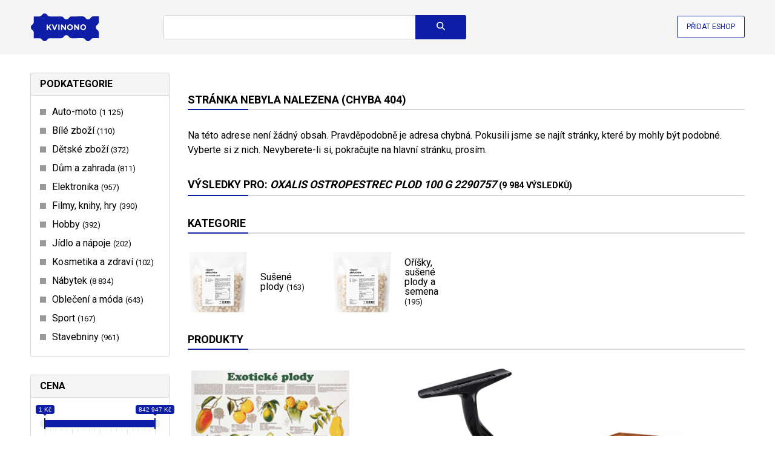

--- FILE ---
content_type: text/html; charset=UTF-8
request_url: https://www.kvinono.cz/oxalis-ostropestrec-plod-100-g_2290757
body_size: 32693
content:
<!DOCTYPE html>
<html lang="cs">
<head>
    <meta charset="utf-8">
    <meta http-equiv="X-UA-Compatible" content="IE=edge,chrome=1">
    <title>oxalis ostropestrec plod 100 g 2290757 - Kvinono.cz</title>
    <meta name="description" content="Hledáte oxalis ostropestrec plod 100 g 2290757? Na Kvinono.cz pro vás máme širokou nabídku prodejců. Snadno jejich nabídky porovnáte a vyberete nejleší." />
    <meta name="keywords" content="oxalis ostropestrec plod 100 g 2290757" />

                        <script type="application/ld+json">{"@context":"http:\/\/schema.org","@type":"Organization","url":"https:\/\/www.besteto.cz\/","sameAs":["https:\/\/www.facebook.com\/BESTETO\/","https:\/\/www.instagram.com\/besteto_marketing\/","https:\/\/www.youtube.com\/user\/bestetocz","https:\/\/twitter.com\/besteto_cz"],"name":"Besteto marketing, s.r.o.","email":"lukas.kenja@besteto.cz","telephone":"+420773661157","address":{"@type":"PostalAddress","streetAddress":"Cejl 20","addressLocality":"Brno","postalCode":"60200"}}</script>
                                    <script type="application/ld+json">{"@context":"http:\/\/schema.org","@type":"BreadcrumbList","itemListElement":[{"@type":"ListItem","position":1,"item":{"@id":"https:\/\/www.kvinono.cz","name":"Kvinono.cz"}}]}</script>
                                    <script type="application/ld+json">{"@context":"http:\/\/schema.org","@type":"WebSite","@id":"#website","url":"https:\/\/www.kvinono.cz","name":"Kvinono.cz","potentialAction":{"@type":"SearchAction","target":"https:\/\/www.kvinono.cz\/search?term={search_term_string}","query-input":"required name=search_term_string"}}</script>
                
    <meta name="robots" content="index, follow">


    <link rel="canonical" href="https://www.kvinono.cz/oxalis-ostropestrec-plod-100-g_2290757" />

    <script defer data-domain="kvinono.cz" src="https://pl.profitak.com/js/plausible.js"></script>
            <script defer src="https://www.kvinono.cz/assets-45c659b60d168027a056b2a70a2d9abb/sentry.min.js" crossorigin="anonymous"></script>
    
    <script type="text/javascript">
    document.addEventListener("DOMContentLoaded", function(event) {
                    fetch('https://www.kvinono.cz/track', {
                headers: {
                    "Accept": "application/json",
                    "Content-type": "application/json",
                },
                method: "POST",
                body: JSON.stringify({
                    payload: '[base64]'
                })
            });
            });
    </script>








    <meta name="viewport" content="width=device-width, initial-scale=1">

    <link rel="apple-touch-icon" sizes="180x180" href="https://cdn.kvinono.cz/assets-b8268d8c119c96ccfe575f40c01fbe2a/apple-touch-icon.png">
    <link rel="icon" type="image/png" sizes="32x32" href="https://cdn.kvinono.cz/assets-4d27dd2302f72f4dd3049a7b7cb49e2a/favicon-32x32.png">
    <link rel="icon" type="image/png" sizes="16x16" href="https://cdn.kvinono.cz/assets-6ab5bd3cb9b66891430338579cb05e98/favicon-16x16.png">
    <link rel="manifest" href="https://www.kvinono.cz/site.webmanifest">
    <link rel="mask-icon" href="https://cdn.kvinono.cz/assets-743f4feb7f12d7dc8d0c6c34ee36c8fc/safari-pinned-tab.svg" color="#5bbad5">
    <link rel="shortcut icon" href="https://cdn.kvinono.cz/assets-24990a5cfea20f5f3d28455095bfa823/favicon.ico" type="image/x-icon">
    <meta name="msapplication-TileColor" content="#da532c">
    <meta name="theme-color" content="#ffffff">
    <meta name="msapplication-config" content="https://cdn.kvinono.cz/assets-a493ba0aa0b8ec8068d786d7248bb92c/browserconfig.xml">

    <link rel="preconnect" href="https://cdn.kvinono.cz/">
    <link rel="preconnect" href="https://fonts.googleapis.com">
    <link rel="preconnect" href="https://fonts.gstatic.com" crossorigin>

        <link rel="preload" as="style" href="https://fonts.googleapis.com/css2?family=Roboto:wght@400;700&amp;display=swap">
    <link rel="stylesheet" media="print" onload="this.onload=null;this.removeAttribute('media');" href="https://fonts.googleapis.com/css2?family=Roboto:wght@400;700&amp;display=swap">
    <noscript>
        <link href="https://fonts.googleapis.com/css2?family=Roboto:wght@400;700&amp;display=swap" rel="stylesheet">
    </noscript>


    <link rel="stylesheet" href="https://cdn.kvinono.cz/assets-e22445d03ef1bc40f2666a8ed255cd98/app.css"/>

    <script src="https://cdn.kvinono.cz/assets-e6c2415c0ace414e5153670314ce99a9/jquery.3.7.0.min.js" type="text/javascript"></script>
    <script src="https://cdn.kvinono.cz/assets-b5c1f83e8e2c9fad4a9c7a7e8c34b2fa/ion.rangeSlider.2.3.1.min.js" type="text/javascript"></script>
    <link rel="stylesheet" href="https://cdn.kvinono.cz/assets-2b4160a5466fe5914370b6795e7a8b77/ion.rangeSlider.2.3.1.min.css" />

    <script src="https://cdn.kvinono.cz/assets-d33199b0c13ff3df742d889449915af7/show-more.min.js"></script>
    <script type="text/javascript" nonce="sko0zmtjayhff05dilym">
        document.addEventListener("DOMContentLoaded", function(event) {
            new ShowMore('.show-more', {
                config: {
                    type: "text",
                    limit: 300,
                    more: "Zobrazit více",
                    less: "Zobrazit méně",
                },
            });

            const autocompleteInput = $('.autocomplete input');
            autocompleteInput.on('input', function(e) {
                const text = e.target.value;
                if(text.length >= 3) {
                    fetch('https://www.kvinono.cz/autocomplete?term='+text)
                        .then((response) => response.json())
                        .then((data) => {
                            if(data.term === autocompleteInput.val()) { // vykreslit chceme jen pokud nám dorazí request s posledním napsaným znakem - předchozí budeme ignorovat
                                $('.autocomplete .results').html(data.html).addClass('visible');
                            }
                        });
                }
            });
            autocompleteInput.on('keydown', function(e){
                if (e.keyCode == '38') {
                    autocompleteMoveUp(e);
                    e.stopPropagation();
                }
                else if (e.keyCode == '40' || e.keyCode == '9') { // down || TAB
                    autocompleteMoveDown(e);
                    e.stopPropagation();
                }
                else if (e.keyCode == '13') { // enter
                    const selected = $('.autocomplete .results a.selected');
                    if(selected.length > 0) {
                        window.location.href = selected.attr('href');
                        e.preventDefault();
                        e.stopPropagation();
                        return false;
                    }
                }
                else if (e.keyCode == '27') { // escape
                    const selected = $('.autocomplete .results').removeClass('visible');
                    e.preventDefault();
                    e.stopPropagation();
                    return false;
                }
            });

            $(window).click(function(){
                $('.autocomplete .results').removeClass('visible');
            });

            window.addEventListener('scroll', () => {
                const header = document.querySelector('header');
                // if(window.pageYOffset > header.offsetHeight) {
                if(window.pageYOffset > 0) {
                    header.classList.add('sticky');
                } else {
                    header.classList.remove('sticky');
                }
            }, {passive: true});

            // document.querySelector('.menu-toggler').addEventListener('click', function(event) {
            //     document.querySelector('header').classList.toggle('opened');
            //     event.stopPropagation();
            //     event.returnValue = false;
            // });

            // document.querySelectorAll('.menu a').forEach(function(element){
            //     element.addEventListener('click', function(event) {
            //         document.querySelector('header').classList.remove('opened');
            //     });
            // });

            $('.show-more-categories').click(function(){
                $(this).closest('.items').find('.hidden').removeClass('hidden');
                $(this).remove();
                return false;
            });

            $('.search form').submit(function(){
                if($(this).find('input[name=term]').val().length === 0) {
                    return false;
                }
            });

            document.querySelectorAll('.autosubmit').forEach(function(element){
                element.addEventListener('change', function(event) {
                    element.closest('form').submit();
                });
            });

            document.querySelectorAll('[data-track-url]').forEach(function(element){
                element.addEventListener('click', function(event) {
                    if(element.hasAttribute('data-href')) {
                        return;
                    }
                    fetch(element.getAttribute('data-track-url'), {
                        headers: {
                            "Accept": "application/json",
                            "Content-type": "application/json",
                        },
                        method: "POST",
                        body: JSON.stringify({
                            payload: element.getAttribute('data-track-payload')
                        })
                    });
                });
            });

            document.querySelectorAll('[data-href]').forEach(function(element){
                element.addEventListener('click', function(event) {
                    event.stopPropagation();
                    event.stopImmediatePropagation();
                    event.preventDefault();
                    if(element.hasAttribute('data-track-url')) {
                        fetch(element.getAttribute('data-track-url'), {
                            headers: {
                                "Accept": "application/json",
                                "Content-type": "application/json",
                            },
                            method: "POST",
                            body: JSON.stringify({
                                payload: element.getAttribute('data-track-payload')
                            })
                        });
                    }
                    window.open(element.getAttribute('data-href'), '_blank');
                });
            });

            document.querySelector('.search-toggler').addEventListener('click', e => {
                document.querySelector('header').classList.toggle('opened');
                e.stopPropagation();
            });

            const filterToggler = document.querySelector('.filter-toggler');
            if(filterToggler) {
                filterToggler.addEventListener('click', e => {
                    document.querySelector('.category-detail').classList.toggle('opened');
                    e.stopPropagation();
                });
            }

            document.querySelectorAll('[data-load]').forEach(function(element){
                fetch(element.getAttribute('data-load'))
                    .then((response) => response.text())
                    .then((text) => {
                        element.innerHTML = text;

                        $(".js-range-slider").ionRangeSlider({
                            onFinish: (data) => {
                                let templateUrl = $(data.input).attr('data-url-template');
                                if(templateUrl.length > 0) {
                                    templateUrl = templateUrl.replace('var_filter_price_from', data.from);
                                    templateUrl = templateUrl.replace('var_filter_price_to', data.to);
                                    window.location.href = templateUrl;
                                }
                            }
                        });

                        $('.searchable input').keyup(e => {
                            const me = $(e.currentTarget);
                            const targetSelector = me.closest('.searchable').find('.items');
                            const items = targetSelector.find('a');
                            const searchValue = me.val().toLowerCase();
                            if(searchValue.length === 0) {
                                targetSelector.find('a.default-hidden').hide();
                                targetSelector.find('a:not(.default-hidden)').show();
                                return;
                            }
                            items.each((i,e) => {
                                const textName = $(e).attr('data-name')?.toLowerCase();
                                e.classList.remove('hidden');
                                if( textName?.indexOf(searchValue) > -1) {
                                    e.style.display = 'block';
                                } else {
                                    e.style.display = 'none';
                                }
                            });
                        });
                    });
            });
        });

        function autocompleteMoveDown(e)
        {
            const results = $('.autocomplete .results');
            const selected = results.find('a.selected');
            if(selected.length === 0) {
                results.find('a:first').addClass('selected');
                e.preventDefault();
                return false;
            }
            let next = selected.next('a');
            if(next.length === 0) {
                nextPart = selected.closest('.part').next('.part');
                if(nextPart.length === 0) { // konec, neni se kam presunout
                    selected.removeClass('selected');
                    results.find('a:first').addClass('selected');
                    e.preventDefault();
                    return false;
                }
                next = nextPart.find('a:first');
            }
            selected.removeClass('selected');
            next.addClass('selected');
            e.preventDefault();
            return false;
        }

        function autocompleteMoveUp(e)
        {
            const results = $('.autocomplete .results');
            const selected = results.find('a.selected');
            if(selected.length === 0) {
                results.find('a:last').addClass('selected');
                e.preventDefault();
                return false;
            }
            let prev = selected.prev('a');
            if(prev.length === 0) {
                prevPart = selected.closest('.part').prev('.part');
                if(prevPart.length === 0) { // zacatek, neni se kam dal presunout
                    selected.removeClass('selected');
                    results.find('a:last').addClass('selected');
                    e.preventDefault();
                    return false;
                }
                prev = prevPart.find('a:last');
            }
            selected.removeClass('selected');
            prev.addClass('selected');
            e.preventDefault();
            return false;
        }
    </script>
</head>
<body>
    <header>
    <div class="inner">
        <div class="logo">
    <a href="https://www.kvinono.cz">
        <img src="https://cdn.kvinono.cz/assets-e061ed3f9082dec1aec5c34110922707/img/logo.svg" width="114" height"60"  alt="Kvinono.cz" />
    </a>
</div>
        <div class="search">
    <form method="get" action="https://www.kvinono.cz/search">
                    <div class="autocomplete">
                <input type="text" name="term" value="" autocomplete="off" aria-label="Název zboží nebo kategorie" />
                <div class="results" style="display: none"></div>
            </div>
                <button class="btn btn-search" type="submit" title="Vyhledat"><svg xmlns="http://www.w3.org/2000/svg" height="1em" viewBox="0 0 512 512"><!--! Font Awesome Free 6.4.0 by @fontawesome - https://fontawesome.com License - https://fontawesome.com/license (Commercial License) Copyright 2023 Fonticons, Inc. --><path d="M416 208c0 45.9-14.9 88.3-40 122.7L502.6 457.4c12.5 12.5 12.5 32.8 0 45.3s-32.8 12.5-45.3 0L330.7 376c-34.4 25.2-76.8 40-122.7 40C93.1 416 0 322.9 0 208S93.1 0 208 0S416 93.1 416 208zM208 352a144 144 0 1 0 0-288 144 144 0 1 0 0 288z"/></svg>
</button>
    </form>
</div>
        <div class="add-eshop">
            <a href="https://admin.kvinono.com/">Přidat eshop</a>
        </div>
        <div class="search-toggler" style="display: none">
            <a href="#" title="Vyhledat"><svg xmlns="http://www.w3.org/2000/svg" height="1em" viewBox="0 0 512 512"><!--! Font Awesome Free 6.4.0 by @fontawesome - https://fontawesome.com License - https://fontawesome.com/license (Commercial License) Copyright 2023 Fonticons, Inc. --><path d="M416 208c0 45.9-14.9 88.3-40 122.7L502.6 457.4c12.5 12.5 12.5 32.8 0 45.3s-32.8 12.5-45.3 0L330.7 376c-34.4 25.2-76.8 40-122.7 40C93.1 416 0 322.9 0 208S93.1 0 208 0S416 93.1 416 208zM208 352a144 144 0 1 0 0-288 144 144 0 1 0 0 288z"/></svg>
</a>
        </div>
    </div>
</header>
        <div class="category-detail">
        <div class="inner">
            <div class="layout layout-left-column">
                <div class="category-filtering" data-load="https://www.kvinono.cz/oxalis-ostropestrec-plod-100-g_2290757?filters-only=1" data-init-slider="1"></div>
                <div class="category-details">
                                        <div class="filter-toggler" style="display: none">
                        <a href="#"><svg xmlns="http://www.w3.org/2000/svg" height="1em"
    viewBox="0 0 512 512"><!--! Font Awesome Free 6.4.2 by @fontawesome - https://fontawesome.com License - https://fontawesome.com/license (Commercial License) Copyright 2023 Fonticons, Inc. -->
    <path
        d="M3.9 54.9C10.5 40.9 24.5 32 40 32H472c15.5 0 29.5 8.9 36.1 22.9s4.6 30.5-5.2 42.5L320 320.9V448c0 12.1-6.8 23.2-17.7 28.6s-23.8 4.3-33.5-3l-64-48c-8.1-6-12.8-15.5-12.8-25.6V320.9L9 97.3C-.7 85.4-2.8 68.8 3.9 54.9z" />
</svg>
 Filtrovat produkty</a>
                    </div>
                                                                        <h2>Stránka nebyla nalezena (chyba 404)</h2>
                            <p>Na této adrese není žádný obsah. Pravděpodobně je adresa chybná. Pokusili jsme se najít stránky, které by mohly být podobné. Vyberte si z nich. Nevyberete-li si, pokračujte na hlavní stránku, prosím.</p>
                                                <h1>Výsledky pro: <i>oxalis ostropestrec plod 100 g 2290757</i> <small>(9&nbsp;984 výsledků)</small></h1>
                    
                                                                
                        
                                                    <div class="top-categories small">
            <h2>Kategorie</h2>
        <div class="items">
                            
                        <a href="https://www.kvinono.cz/jidlo-a-napoje/orisky-susene-plody-a-semena/susene-plody" class="">
                <span class="image">
                                            <img src="https://cdn.kvinono.cz/assets-4b065ae26fe9965482afe7a4e7ebfc9b/images/product_images/99/c6/99c6e97e0b39cf60f59b13559b88a7eb_280x375.jpg" alt="Sušené plody" />
                                    </span>
                <span class="name">
                    Sušené plody
                                            <small>(163)</small>
                                    </span>
            </a>
                    
                        <a href="https://www.kvinono.cz/jidlo-a-napoje/orisky-susene-plody-a-semena" class="">
                <span class="image">
                                            <img src="https://cdn.kvinono.cz/assets-4b065ae26fe9965482afe7a4e7ebfc9b/images/product_images/99/c6/99c6e97e0b39cf60f59b13559b88a7eb_280x375.jpg" alt="Oříšky, sušené plody a semena" />
                                    </span>
                <span class="name">
                    Oříšky, sušené plody a semena
                                            <small>(195)</small>
                                    </span>
            </a>
            </div>
</div>
                        
                                                    <h2>Produkty</h2>
                                            
                                                                    <div class="products-list">
                                                            <a href="https://www.kvinono.cz/plakat-exoticke-plody_6882088" class="product">
    <span class="image">
                            <img src="https://cdn.kvinono.cz/assets-159d2438b87d05900e32b9f419faac6b/images/product_images/2b/b8/2bb876916e15ade1783f889eda25dd21_280x375.jpg" alt="Plakát - Exotické plody" />
            </span>
    <span class="name">Plakát - Exotické plody</span>
            <span class="price">117&nbsp;Kč</span>
                                <span class="seller" data-href="https://www.dobre-knihy.cz/plakat-exoticke-plody" data-track-url="https://www.kvinono.cz/track" data-track-payload="[base64]">
                od Dobre-knihy.cz
            </span>
            </a>
                                                            <a href="https://www.kvinono.cz/mikado-navijak-x-plode-micro-502-fdmikado-navijak-x-plode-micro-502-fd_38epujmuzetq" class="product">
    <span class="image">
                            <img src="https://cdn.kvinono.cz/assets-888d09971cbc1ca405c760e91b584f92/images/product_images/b9/a4/b9a4e5e8dc681a4e4710a172e0dc3d2c_280x375.jpg" alt="Mikado Naviják X-Plode Micro 502 FD,Mikado Naviják X-Plode Micro 502 FD" />
            </span>
    <span class="name">Mikado Naviják X-Plode Micro 502 FD,Mikado Naviják X-Plode Micro 502 FD</span>
            <span class="price">399&nbsp;Kč</span>
                                <span class="seller" data-href="https://www.tkqlhce.com/click-100987907-13648236?url=https%3A%2F%2Fwww.chytapust.cz%2FPredni-brzda-211%2FMikado-Navijak-X-Plode-Micro-502-FD" data-track-url="https://www.kvinono.cz/track" data-track-payload="[base64]">
                od Chytapust.cz
            </span>
            </a>
                                                            <a href="https://www.kvinono.cz/rooibos-lesni-plody-20-n-s_fpuwjvdhjily" class="product">
    <span class="image">
                            <img src="https://cdn.kvinono.cz/assets-872eef38d142804e8e28c2f6a0c72a65/images/product_images/0d/46/0d46e2cd9035948ad88785bd82e25389_280x375.jpg" alt="Rooibos Lesní plody 20 n. s." />
            </span>
    <span class="name">Rooibos Lesní plody 20 n. s.</span>
            <span class="price">56&nbsp;Kč</span>
                                <span class="seller" data-href="https://www.dobraspizirna.cz/Rooibos-Lesni-plody-20-n-s-d1184.htm" data-track-url="https://www.kvinono.cz/track" data-track-payload="[base64]">
                od Dobraspizirna.cz
            </span>
            </a>
                                                            <a href="https://www.kvinono.cz/otocne-kolo-plody_tcuwp7usgw1r" class="product">
    <span class="image">
                            <img src="https://cdn.kvinono.cz/assets-262149bd95396369d58557ef0eab7e40/images/product_images/65/1b/651b45766e63b3cbc51484321a38d4b7_280x375.jpg" alt="Otočné kolo - Plody" />
            </span>
    <span class="name">Otočné kolo - Plody</span>
            <span class="price">482&nbsp;Kč</span>
                                <span class="seller" data-href="https://www.dobre-knihy.cz/otocne-kolo-plody" data-track-url="https://www.kvinono.cz/track" data-track-payload="[base64]">
                od Dobre-knihy.cz
            </span>
            </a>
                                                            <a href="https://www.kvinono.cz/otocne-koleso-plody-sk_woutchiiyd3u" class="product">
    <span class="image">
                            <img src="https://cdn.kvinono.cz/assets-9613e0fa2204d37cacd79725f75728b9/images/product_images/39/19/3919e68680bb99df1fbf201fa15b5c83_280x375.jpg" alt="Otočné koleso - Plody SK" />
            </span>
    <span class="name">Otočné koleso - Plody SK</span>
            <span class="price">530&nbsp;Kč</span>
                                <span class="seller" data-href="https://www.dobre-knihy.cz/otocne-koleso-plody-sk" data-track-url="https://www.kvinono.cz/track" data-track-payload="[base64]">
                od Dobre-knihy.cz
            </span>
            </a>
                                                            <a href="https://www.kvinono.cz/drevena-zalozka-lesni-plody_xatg7euxorcm" class="product">
    <span class="image">
                            <img src="https://cdn.kvinono.cz/assets-4b723e3ae9d03379c341daacc8cbebf7/images/product_images/fb/6b/fb6b18ef4dfe319e95353e0e9929bd7a_280x375.jpg" alt="Dřevěná záložka - Lesní plody" />
            </span>
    <span class="name">Dřevěná záložka - Lesní plody</span>
            <span class="price">42&nbsp;Kč</span>
                                <span class="seller" data-href="https://www.dobre-knihy.cz/drevena-zalozka-lesni-plody" data-track-url="https://www.kvinono.cz/track" data-track-payload="[base64]">
                od Dobre-knihy.cz
            </span>
            </a>
                                                            <a href="https://www.kvinono.cz/plody-vzdelanosti-audiokniha_xykxm4gurpf7" class="product">
    <span class="image">
                            <img src="https://cdn.kvinono.cz/assets-c343235e788b568a1606ae2827cab9a9/images/product_images/7d/d4/7dd47d98381299a245898811ba2af0f0_280x375.jpg" alt="Plody vzdělanosti - Lev Nikolajevič Tolstoj - audiokniha" />
            </span>
    <span class="name">Plody vzdělanosti - Lev Nikolajevič Tolstoj - audiokniha</span>
            <span class="price">189&nbsp;Kč</span>
                                <span class="seller" data-href="https://www.jdoqocy.com/click-100987907-13717911?url=https%3A%2F%2Fwww.knihydobrovsky.cz%2Faudiokniha-mp3%2Fplody-vzdelanosti-803020174" data-track-url="https://www.kvinono.cz/track" data-track-payload="[base64]">
                od Knihydobrovsky.cz
            </span>
            </a>
                                                            <a href="https://www.kvinono.cz/noch-jablon-s-plody_p5jnvpcfmuom" class="product">
    <span class="image">
                            <img src="https://cdn.kvinono.cz/assets-9f2cfc28ef144bdcb82157bf060393de/images/product_images/de/41/de418b2e2fafea2501253c45eb4f1692_280x375.webp" alt="Noch Jabloň s plody" />
            </span>
    <span class="name">Noch Jabloň s plody</span>
            <span class="price">192&nbsp;Kč</span>
                                <span class="seller" data-href="https://www.mironet.cz/noch-jablon-s-plody-h0-meritko-187-od-14-let+dp782643/" data-track-url="https://www.kvinono.cz/track" data-track-payload="[base64]">
                od Mironet.cz
            </span>
            </a>
                                                            <a href="https://www.kvinono.cz/natu-granola-lesni-plody-350-g_g0s40uibl8iy" class="product">
    <span class="image">
                            <img src="https://cdn.kvinono.cz/assets-c13831bb8ac6c34c1c491500edd6a614/images/product_images/19/01/19017a0cee1642738465fe9fcd1d90cd_280x375.webp" alt="NATU Granola lesní plody 330g" />
            </span>
    <span class="name">NATU Granola lesní plody 330g</span>
            <span class="price">172&nbsp;Kč</span>
                                <span class="seller" data-href="https://www.osatka.cz/e/detail/natu-granola-lesni-plody-330g" data-track-url="https://www.kvinono.cz/track" data-track-payload="[base64]">
                od Ošatka.cz
            </span>
            </a>
                                                            <a href="https://www.kvinono.cz/cockpit-400-ml-lesni-plody-sheron_qivj4gpcreuc" class="product">
    <span class="image">
                            <img src="https://cdn.kvinono.cz/assets-3227e1011d692a4b3646cb9a6a684c19/images/product_images/00/83/00839d2814f93d16867d36131c9f120d_280x375.jpg" alt="Cockpit 400 ml lesní plody SHERON" />
            </span>
    <span class="name">Cockpit 400 ml lesní plody SHERON</span>
            <span class="price">109&nbsp;Kč</span>
                    <span class="seller"> od 2 obchodů</span>
            </a>
                                                            <a href="https://www.kvinono.cz/agro-floria-pro-plodovou-25-kg_sdoucuxgdp4i" class="product">
    <span class="image">
                            <img src="" alt="AGRO FLORIA pro plodovou 2,5 kg" />
            </span>
    <span class="name">AGRO FLORIA pro plodovou 2,5 kg</span>
            <span class="price">160&nbsp;Kč</span>
                    <span class="seller"> od 2 obchodů</span>
            </a>
                                                            <a href="https://www.kvinono.cz/krystalicke-hnojivo-na-plodovou-zeleninu_3946783" class="product">
    <span class="image">
                            <img src="https://cdn.kvinono.cz/assets-567d7309857c80ac17a8799d66200eae/images/product_images/30/ea/30ea34c91b0726537b5f97594a0ea95e_280x375.jpg" alt="Krystalické hnojivo na plodovou zeleninu" />
            </span>
    <span class="name">Krystalické hnojivo na plodovou zeleninu</span>
            <span class="price">95&nbsp;Kč</span>
                                <span class="seller" data-href="https://www.anrdoezrs.net/click-100987907-14516984?url=https%3A%2F%2Fwww.baumax.cz%2Fvrobek%2Fkrystalicke-hnojivo-na-plodovou-zeleninu%2C26217.html" data-track-url="https://www.kvinono.cz/track" data-track-payload="[base64]">
                od Baumax.cz
            </span>
            </a>
                                                            <a href="https://www.kvinono.cz/krystalicke-hnojivo-na-kvety-a-plody_3946789" class="product">
    <span class="image">
                            <img src="https://cdn.kvinono.cz/assets-4da70d96ff8042c7230f6baa5cc37556/images/product_images/25/cf/25cf3e3aff3db59f26614930e0ef7b0f_280x375.jpg" alt="Krystalické hnojivo na květy a plody" />
            </span>
    <span class="name">Krystalické hnojivo na květy a plody</span>
            <span class="price">95&nbsp;Kč</span>
                                <span class="seller" data-href="https://www.dpbolvw.net/click-100987907-14516984?url=https%3A%2F%2Fwww.baumax.cz%2Fvrobek%2Fkrystalicke-hnojivo-na-kvety-a-plody%2C26218.html" data-track-url="https://www.kvinono.cz/track" data-track-payload="[base64]">
                od Baumax.cz
            </span>
            </a>
                                                            <a href="https://www.kvinono.cz/pocitame-s-prirodou-listy-a-plody_y222yobw6zhy" class="product">
    <span class="image">
                            <img src="https://cdn.kvinono.cz/assets-ac1a8771ef70df11628d3a4150514679/images/product_images/3c/fe/3cfef6cfb4257571156fe2ef34665eed_280x375.jpg" alt="Počítáme s přírodou - Listy a plody" />
            </span>
    <span class="name">Počítáme s přírodou - Listy a plody</span>
            <span class="price">1&nbsp;074&nbsp;Kč</span>
                                <span class="seller" data-href="https://www.dobre-knihy.cz/pocitame-s-prirodou-listy-a-plody" data-track-url="https://www.kvinono.cz/track" data-track-payload="[base64]">
                od Dobre-knihy.cz
            </span>
            </a>
                                                            <a href="https://www.kvinono.cz/saunova-esence-rento-citrusove-plody-10-ml_9279786" class="product">
    <span class="image">
                            <img src="https://cdn.kvinono.cz/assets-fe721c8dc1cec41b727138ddb04021ef/images/product_images/c0/d1/c0d1a0c3f26f7f4c0edd7af1f2670ab3_280x375.jpg" alt="Saunová esence Rento - Citrusové plody, 10 ml" />
            </span>
    <span class="name">Saunová esence Rento - Citrusové plody, 10 ml</span>
            <span class="price">169&nbsp;Kč</span>
                                <span class="seller" data-href="https://www.crystalpooleshop.cz/saunova-esence-rento-citrusove-plody--10-ml/" data-track-url="https://www.kvinono.cz/track" data-track-payload="[base64]">
                od Crystalpooleshop.cz
            </span>
            </a>
                                                            <a href="https://www.kvinono.cz/pexeso-ovocne-plody-a-zelenina-archove_9409451" class="product">
    <span class="image">
                            <img src="https://cdn.kvinono.cz/assets-476592992b31d16e66a53c19d49687dc/images/product_images/f3/b5/f3b5bad430ee8a1dee6191e84b4b4110_280x375.jpg" alt="Pexeso Ovocné plody a zelenina archové" />
            </span>
    <span class="name">Pexeso Ovocné plody a zelenina archové</span>
            <span class="price">39&nbsp;Kč</span>
                                <span class="seller" data-href="https://ehub.cz/system/scripts/click.php?a_aid=3b215494&amp;a_bid=36a77eb5&amp;desturl=https%3A%2F%2Fwww.wikyhracky.cz%2Fpexeso-ovocne-plody-a-zelenina-archove" data-track-url="https://www.kvinono.cz/track" data-track-payload="[base64]">
                od Wikihracky.cz
            </span>
            </a>
                                                            <a href="https://www.kvinono.cz/jihoceske-hnojivo-na-plodovou-zeleninu_3946762" class="product">
    <span class="image">
                            <img src="https://cdn.kvinono.cz/assets-d2ee0561b1a68afdf2c84dbabc797cb9/images/product_images/91/af/91af745c60960cd6b9a2f4a6ced464f4_280x375.jpg" alt="Jihočeské hnojivo na plodovou zeleninu" />
            </span>
    <span class="name">Jihočeské hnojivo na plodovou zeleninu</span>
            <span class="price">219&nbsp;Kč</span>
                                <span class="seller" data-href="https://www.anrdoezrs.net/click-100987907-14516984?url=https%3A%2F%2Fwww.baumax.cz%2Fvrobek%2Fjihoceske-hnojivo-na-plodovou-zeleninu%2C26168.html" data-track-url="https://www.kvinono.cz/track" data-track-payload="[base64]">
                od Baumax.cz
            </span>
            </a>
                                                            <a href="https://www.kvinono.cz/pocitame-s-prirodou-listy-a-plody-sk_hmanqeommgim" class="product">
    <span class="image">
                            <img src="https://cdn.kvinono.cz/assets-855242434ab60eb6d5e9f73160570991/images/product_images/20/18/2018fe7115e0fe9d32b57a18c6c2b44f_280x375.jpg" alt="Počítáme s přírodou - Listy a plody SK" />
            </span>
    <span class="name">Počítáme s přírodou - Listy a plody SK</span>
            <span class="price">1&nbsp;117&nbsp;Kč</span>
                                <span class="seller" data-href="https://www.dobre-knihy.cz/pocitame-s-prirodou-listy-a-plody-sk" data-track-url="https://www.kvinono.cz/track" data-track-payload="[base64]">
                od Dobre-knihy.cz
            </span>
            </a>
                                                            <a href="https://www.kvinono.cz/pocitame-s-prirodou-montessori-listy-a-plody_p8iozlerhg7c" class="product">
    <span class="image">
                            <img src="https://cdn.kvinono.cz/assets-70686608e241ab15ce070c099f0d6469/images/product_images/d0/c3/d0c3c82b0b69a141be95c8039ca1e053_280x375.jpg" alt="Počítáme s přírodou Montessori - Listy a plody" />
            </span>
    <span class="name">Počítáme s přírodou Montessori - Listy a plody</span>
            <span class="price">1&nbsp;140&nbsp;Kč</span>
                                <span class="seller" data-href="https://www.dobre-knihy.cz/pocitame-s-prirodou-montessori-listy-a-plody" data-track-url="https://www.kvinono.cz/track" data-track-payload="[base64]">
                od Dobre-knihy.cz
            </span>
            </a>
                                                            <a href="https://www.kvinono.cz/farcitura-zrcadlova-poleva-irca-lesni-plody-250-g_1384149" class="product">
    <span class="image">
                            <img src="https://cdn.kvinono.cz/assets-8207f82650b672be6a88f9835d0320df/images/product_images/0b/d9/0bd9b6977cd62e9cca310e7f06e9b22f_280x375.jpg" alt="Farcitura - zrcadlová poleva IRCA Lesní plody 250 g" />
            </span>
    <span class="name">Farcitura - zrcadlová poleva IRCA Lesní plody 250 g</span>
            <span class="price">91&nbsp;Kč</span>
                                <span class="seller" data-href="https://www.dortisimo.cz/farcitura-zrcadlova-poleva-irca-lesni-plody-250-g-" data-track-url="https://www.kvinono.cz/track" data-track-payload="[base64]">
                od Dortisimo.cz
            </span>
            </a>
                                                            <a href="https://www.kvinono.cz/ostropestrec-olej-pro-kone-1l_871865" class="product">
    <span class="image">
                            <img src="https://cdn.kvinono.cz/assets-a38cd4a88e247754365fbb8aed55ee60/images/product_images/e7/e4/e7e43aad03a42b02cd4fd904230b3205_280x375.jpg" alt="Ostropestřec olej pro koně 1l" />
            </span>
    <span class="name">Ostropestřec olej pro koně 1l</span>
            <span class="price">303&nbsp;Kč</span>
                                <span class="seller" data-href="https://ehub.cz/system/scripts/click.php?a_aid=3b215494&amp;a_bid=6489edc1&amp;desturl=https%3A%2F%2Fwww.dobra-miska.cz%2Fostropestrec-olej-pro-kone-1l" data-track-url="https://www.kvinono.cz/track" data-track-payload="[base64]">
                od Dobramiska.cz
            </span>
            </a>
                                                            <a href="https://www.kvinono.cz/peciatky-9-kusov-listy-a-plody-sk_h5earr4rjoue" class="product">
    <span class="image">
                            <img src="https://cdn.kvinono.cz/assets-efac6655db5926adf71ec6b44429305f/images/product_images/40/13/4013c3b7784ef122b475f2299e7a87c0_280x375.jpg" alt="Pečiatky 9 kusov - Listy a plody SK" />
            </span>
    <span class="name">Pečiatky 9 kusov - Listy a plody SK</span>
            <span class="price">865&nbsp;Kč</span>
                                <span class="seller" data-href="https://www.dobre-knihy.cz/peciatky-9-kusov-listy-a-plody-sk" data-track-url="https://www.kvinono.cz/track" data-track-payload="[base64]">
                od Dobre-knihy.cz
            </span>
            </a>
                                                            <a href="https://www.kvinono.cz/peciatky-16-kusov-listy-a-plody-sk_crl0lf1woort" class="product">
    <span class="image">
                            <img src="https://cdn.kvinono.cz/assets-fb2b9a1409e5c6ae6b774169a32bd6ec/images/product_images/28/f9/28f980cffe5033b597d6f68dadb96d64_280x375.jpg" alt="Pečiatky 16 kusov- Listy a plody SK" />
            </span>
    <span class="name">Pečiatky 16 kusov- Listy a plody SK</span>
            <span class="price">1&nbsp;398&nbsp;Kč</span>
                                <span class="seller" data-href="https://www.dobre-knihy.cz/peciatky-16-kusov-listy-a-plody-sk" data-track-url="https://www.kvinono.cz/track" data-track-payload="[base64]">
                od Dobre-knihy.cz
            </span>
            </a>
                                                            <a href="https://www.kvinono.cz/cockpit-sprey-400-ml-lesni-plody-sheron_5gvm1jo2a2fl" class="product">
    <span class="image">
                            <img src="https://cdn.kvinono.cz/assets-c8b7060518e696ad30d88603d237cfd4/images/product_images/e7/4e/e74e2e59aa14643d652eb9feb7b4d8ef_280x375.jpg" alt="Cockpit sprey 400 ml lesní plody SHERON" />
            </span>
    <span class="name">Cockpit sprey 400 ml lesní plody SHERON</span>
            <span class="price">109&nbsp;Kč</span>
                                <span class="seller" data-href="https://www.protec-kult.cz/cockpit-sprey-400-ml-lesni-plody-sheron" data-track-url="https://www.kvinono.cz/track" data-track-payload="[base64]">
                od Protec-kult.cz
            </span>
            </a>
                                                    </div>
                                                    <div class="pagination-container">
                                <nav class="pagination-nav">
        <ul class="pagination">
            
                            <li class="page-item disabled arrow" aria-disabled="true" aria-label="pagination.previous">
                    <span class="page-link" aria-hidden="true">&lsaquo;</span>
                </li>
            
            
                            
                
                
                                                                                        <li class="page-item active" aria-current="page"><span class="page-link">1</span></li>
                                                                                                <li class="page-item"><a class="page-link" href="https://www.kvinono.cz/oxalis-ostropestrec-plod-100-g_2290757?page=2">2</a></li>
                                                                                                <li class="page-item"><a class="page-link" href="https://www.kvinono.cz/oxalis-ostropestrec-plod-100-g_2290757?page=3">3</a></li>
                                                                                                <li class="page-item"><a class="page-link" href="https://www.kvinono.cz/oxalis-ostropestrec-plod-100-g_2290757?page=4">4</a></li>
                                                                                                <li class="page-item"><a class="page-link" href="https://www.kvinono.cz/oxalis-ostropestrec-plod-100-g_2290757?page=5">5</a></li>
                                                                                                <li class="page-item"><a class="page-link" href="https://www.kvinono.cz/oxalis-ostropestrec-plod-100-g_2290757?page=6">6</a></li>
                                                                                                <li class="page-item"><a class="page-link" href="https://www.kvinono.cz/oxalis-ostropestrec-plod-100-g_2290757?page=7">7</a></li>
                                                                                                <li class="page-item"><a class="page-link" href="https://www.kvinono.cz/oxalis-ostropestrec-plod-100-g_2290757?page=8">8</a></li>
                                                                                                <li class="page-item"><a class="page-link" href="https://www.kvinono.cz/oxalis-ostropestrec-plod-100-g_2290757?page=9">9</a></li>
                                                                                                <li class="page-item"><a class="page-link" href="https://www.kvinono.cz/oxalis-ostropestrec-plod-100-g_2290757?page=10">10</a></li>
                                                                                        
                                    <li class="page-item disabled" aria-disabled="true"><span class="page-link">...</span></li>
                
                
                                            
                
                
                                                                                        <li class="page-item"><a class="page-link" href="https://www.kvinono.cz/oxalis-ostropestrec-plod-100-g_2290757?page=415">415</a></li>
                                                                                                <li class="page-item"><a class="page-link" href="https://www.kvinono.cz/oxalis-ostropestrec-plod-100-g_2290757?page=416">416</a></li>
                                                                        
            
                            <li class="page-item">
                    <a class="page-link" href="https://www.kvinono.cz/oxalis-ostropestrec-plod-100-g_2290757?page=2" rel="next" aria-label="pagination.next">&rsaquo;</a>
                </li>
                    </ul>
    </nav>

                            </div>
                                            
                                    </div>
            </div>
        </div>
    </div>

    <footer>
    <div class="inner">
        <div class="part contact">
            <h3>Kontakt</h3>
            Besteto marketing, s. r. o.<br />
Pavlovská 12<br />
623 00 Brno – Kohoutovice
            <div class="contact-2" style="display: none">
                IČ: 29380553<br />
DIČ: CZ29380553<br />
Společnost je zapsána v obchodním rejstříku vedeném Krajským soudem v Brně oddíl C, vložka 76930.
            </div>
        </div>

        <div class="part contact-2 no-header">
            IČ: 29380553<br />
DIČ: CZ29380553<br />
Společnost je zapsána v obchodním rejstříku vedeném Krajským soudem v Brně oddíl C, vložka 76930.
        </div>

        <div class="part menu">
            <h3>O nás</h3>
            <ul>
                <li><a href="https://www.kvinono.cz/kontakt">Kontakt</a></li>
                <li><a href="https://www.kvinono.cz/obchodni-podminky">Všeobecné obchodní podmínky</a></li>
                <li><a href="https://www.kvinono.cz/ochrana-osobnich-udaju">Ochrana osobních údajů</a></li>
                <li><a href="https://www.kvinono.cz/pro-eshopy">Informace pro eshopy</a></li>
                <li><a href="https://www.kvinono.cz/eshopy">Inzerují u nás</a></li>
                <li><a href="https://www.kvinono.cz/vyrobci">Výrobci</a></li>
            </ul>
        </div>

        <div class="part logo">
            <div class="logo">
    <a href="https://www.kvinono.cz">
        <img src="https://cdn.kvinono.cz/assets-e061ed3f9082dec1aec5c34110922707/img/logo.svg" width="228" height"120"  alt="Kvinono.cz" />
    </a>
</div>
        </div>
    </div>
</footer>
</body>
</html>


--- FILE ---
content_type: text/html; charset=UTF-8
request_url: https://www.kvinono.cz/oxalis-ostropestrec-plod-100-g_2290757?filters-only=1
body_size: 12336
content:
<div class="part subcategories">
        <div class="header">
            Podkategorie
                    </div>
        <div class="body">
                            <a href="https://www.kvinono.cz/oxalis-ostropestrec-plod-100-g_2290757?category_id=1" >
                    Auto-moto
                                            <span class="count">1&nbsp;125</span>
                                    </a>
                            <a href="https://www.kvinono.cz/oxalis-ostropestrec-plod-100-g_2290757?category_id=212" >
                    Bílé zboží
                                            <span class="count">110</span>
                                    </a>
                            <a href="https://www.kvinono.cz/oxalis-ostropestrec-plod-100-g_2290757?category_id=401" >
                    Dětské zboží
                                            <span class="count">372</span>
                                    </a>
                            <a href="https://www.kvinono.cz/oxalis-ostropestrec-plod-100-g_2290757?category_id=677" >
                    Dům a zahrada
                                            <span class="count">811</span>
                                    </a>
                            <a href="https://www.kvinono.cz/oxalis-ostropestrec-plod-100-g_2290757?category_id=1099" >
                    Elektronika
                                            <span class="count">957</span>
                                    </a>
                            <a href="https://www.kvinono.cz/oxalis-ostropestrec-plod-100-g_2290757?category_id=1519" >
                    Filmy, knihy, hry
                                            <span class="count">390</span>
                                    </a>
                            <a href="https://www.kvinono.cz/oxalis-ostropestrec-plod-100-g_2290757?category_id=1551" >
                    Hobby
                                            <span class="count">392</span>
                                    </a>
                            <a href="https://www.kvinono.cz/oxalis-ostropestrec-plod-100-g_2290757?category_id=1971" >
                    Jídlo a nápoje
                                            <span class="count">202</span>
                                    </a>
                            <a href="https://www.kvinono.cz/oxalis-ostropestrec-plod-100-g_2290757?category_id=2116" >
                    Kosmetika a zdraví
                                            <span class="count">102</span>
                                    </a>
                            <a href="https://www.kvinono.cz/oxalis-ostropestrec-plod-100-g_2290757?category_id=2349" >
                    Nábytek
                                            <span class="count">8&nbsp;834</span>
                                    </a>
                            <a href="https://www.kvinono.cz/oxalis-ostropestrec-plod-100-g_2290757?category_id=2603" >
                    Oblečení a móda
                                            <span class="count">643</span>
                                    </a>
                            <a href="https://www.kvinono.cz/oxalis-ostropestrec-plod-100-g_2290757?category_id=2894" >
                    Sport
                                            <span class="count">167</span>
                                    </a>
                            <a href="https://www.kvinono.cz/oxalis-ostropestrec-plod-100-g_2290757?category_id=3506" >
                    Stavebniny
                                            <span class="count">961</span>
                                    </a>
                    </div>
    </div>

            <div class="part filters">
            <div class="header">Cena</div>
            <div class="body">
                <input class="js-range-slider"
                    data-skin="flat"
                    data-type="double"
                    data-grid="true"
                    data-min="1"
                    data-max="842947"
                    data-from=""
                    data-to=""
                                            data-postfix=" Kč"
                                        data-url-template="https://www.kvinono.cz/oxalis-ostropestrec-plod-100-g_2290757?price_from=var_filter_price_from&amp;price_to=var_filter_price_to"
                    aria-label="Price range"
                />

                
            </div>
        </div>
        <div class="part filters">
        <div class="header">Výrobce</div>
        <div class="body searchable">
            <div class="search"><input placeholder="Výrobce"/></div>
            <div class="items">
                                                                                                                                                                    
                                                                                                                    
                                                                                                                    
                                                                                                                    
                                                                                                                    
                                                                                                                    
                                                                                                                    
                                                                                                                    
                                                                                                                    
                                                                                                                    
                                                                                                                    
                                                                                                                    
                                                                                                                    
                                                                                                                    
                                                                                                                    
                                                                                                                    
                                                                                                                    
                                                                                                                    
                                                                                                                    
                                                                                                                    
                                                                                                                    
                                                                                                                    
                                                                                                                    
                                                                                                                    
                                                                                                                    
                                                                                                                    
                                                                                                                    
                                                                                                                    
                                                                                                                    
                                                                                                                    
                                                                                                                    
                                                                                                                    
                                                                                                                    
                                                                                                                    
                                                                                                                    
                                                                                                                    
                                                                                                                    
                                                                                                                    
                                                                                                                    
                                                                                                                    
                                                                                                                    
                                                                                                                    
                                                                                                                    
                                                                                                                    
                                                                                                                    
                                                                                                                    
                                                                                                                    
                                                                                                                    
                                                                                                                    
                                                                                                                    
                                                                                                                    
                                                                                                                    
                                                                                                                    
                                                                                                                    
                                                                                                                    
                                                                                                                    
                                                                                                                    
                                                                                                                    
                                                                                                                    
                                                                                                                    
                                                                                                                    
                                                                                                                    
                                                                                                                    
                                                                                                                    
                                                                                                                    
                                                                                                                    
                                                                                                                    
                                                                                                                    
                                                                                                                    
                                                                                                                    
                                                                                                                    
                                                                                                                    
                                                                                                                    
                                                                                                                    
                                                                                                                    
                                                                                                                    
                                                                                                                    
                                                                                                                    
                                                                                                                    
                                                                                                                    
                                                                                                                    
                                                                                                                    
                                                                                                                    
                                                                                                                    
                                                                                                                    
                                                                                                                    
                                                                                                                    
                                                                                                                    
                                                                                                                    
                                                                                                                    
                                                                                                                    
                                                                                                                    
                                                                                                                    
                                                                                                                    
                                                                                                                    
                                                                                                                    
                                                                                                                    
                                                                                                                    
                                                                                                                    
                                                                                                                    
                                                                                                                    
                                                                                                                    
                                                                                                                    
                                                                                                                    
                                                                                                                    
                                                                                                                    
                                                                                                                    
                                                                                                                    
                                                                                                                    
                                                                                                                    
                                                                                                                    
                                                                                                                    
                                                                                                                    
                                                                                                                    
                                                                                                                    
                                                                                                                    
                                                                                                                    
                                                                                                                    
                                                                                                                    
                                                                                                                    
                                                                                                                    
                                                                                                                    
                                                                                                                    
                                                                                                                    
                                                                                                                    
                                                                                                                    
                                                                                                                    
                                                                                                                    
                                                                                                                    
                                                                                                                    
                                                                                                                    
                                                                                                                    
                                                                                                                    
                                                                                                                    
                                                                                                                    
                                                                                                                    
                                                                                                                    
                                                                                                                    
                                                                                                                    
                                                                                                                    
                                                                                                                    
                                                                                                                    
                                                                                                                    
                                                                                                                    
                                                                                                                    
                                                                                                                    
                                                                                                                    
                                                                                                                    
                                                                                                                    
                                                                                                                    
                                                                                                                    
                                                                                                                    
                                                                                                                    
                                                                                                                    
                                                                                                                    
                                                                                                                    
                                                                                                                    
                                                                                                                    
                                                                                                                    
                                                                                                                    
                                                                                                                    
                                                                                                                    
                                                                                                                    
                                                                                                                    
                                                                                                                    
                                                                                                                    
                                                                                                                    
                                                                                                                    
                                                                                                                    
                                                                                                                    
                                                                                                                    
                                                                                                                    
                                                                                                                    
                                                                                                                    
                                                                                                                    
                                                                                                                    
                                                                                                                    
                                                                                                                    
                                                                                                                    
                                                                                                                    
                                                                                                                    
                                                                                                                    
                                                                                                                    
                                                                                                                    
                                                                                                                    
                                                                                                                    
                                                                                                                    
                                                                                                                    
                                                                                                                    
                                                                                                                    
                                                                                                                    
                                                                                                                    
                                                                                                                    
                                                                                                                    
                                                                                                                    
                                                                                                                    
                                                                                                                    
                                                                                                                    
                                                                                                                    
                                                                                                                    
                                                                                                                    
                                                                                                                    
                                                                                                                    
                                                                                                                    
                                                                                                                    
                                                                                                                    
                                                                                                                    
                                                                                                                    
                                                                                                                    
                                                                                                                    
                                                                                                                    
                                                                                                                    
                                                                                                                    
                                                                                                                    
                                                                                                                    
                                                                                                                    
                                                                                                                    
                                                                                                                    
                                                                                                                    
                                                                                                                    
                                                                                                                    
                                                                                                                    
                                                                                                                    
                                                                                                                    
                                                                                                                    
                                                                                                                    
                                                                                                                    
                                                                                                                    
                                                                                                                    
                                                                                                                    
                                                                                                                    
                                                                                                                    
                                                                                                                    
                                                                                                                    
                                                                                                                    
                                                                                                                    
                                                                                                                    
                                                                                                                    
                                                                                                                    
                                                                                                                    
                                                                                                                    
                                                                                                                    
                                                                                                                    
                                                                                                                    
                                                                                                                    
                                                                                                                    
                                                                                                                    
                                                                                                                    
                                                                                                                    
                                                                                                                    
                                                                                                                    
                                                                                                                    
                                                                                                                    
                                                                                                                    
                                                                                                                    
                                                                                                                    
                                                                                                                    
                                                                                                                    
                                                                                                                    
                                                                                                                    
                                                                                                                    
                                                                                                                    
                                                                                                                    
                                                                                                                    
                                                                                                                    
                                                                                                                    
                                                                                                                    
                                                                                                                    
                                                                                                                    
                                                                                                                    
                                                                                                                    
                                                                                                                    
                                                                                                                    
                                                                                                                    
                                                                                                                    
                                                                                                                    
                                                                                                                    
                                                                                                                    
                                                                                                                    
                                                                                                                    
                                                                                                                    
                                                                                                                    
                                                                                                                    
                                                                                                                    
                                                                                                                    
                                                                                                                    
                                                                                                                    
                                                                                                                    
                                                                                                                    
                                                                                                                    
                                                                                                                    
                                                                                                                    
                                                                                                                    
                                                                                                                    
                                                                                                                    
                                                                                                                    
                                                                                                                    
                                                                                                                    
                                                                                                                    
                                                                                                                    
                                                                                                                    
                                                                                                                    
                                                                                                                    
                                                                                                                    
                                                                                                                    
                                                                                                                    
                                                                                                                    
                                                                                                                    
                                                                                                                    
                                                                                                                    
                                                                                                                    
                                                                                                                    
                                                                                                                    
                                                                                                                    
                                                                                                                    
                                                                                                                    
                                                                                                                    
                                                                                                                    
                                                                                                                    
                                                                                                                    
                                                                                                                    
                                                                                                                    
                                                                                                                    
                                                                                                                    
                                                                                                                    
                                                                                                                    
                                                                                                                    
                                                                                                                    
                                                                                                                    
                                                                                                                    
                                                                                                                    
                                                                                                                    
                                                                                                                    
                                                                                                                    
                                                                                                                    
                                                                                                                    
                                                                                                                    
                                                                                                                    
                                                                                                                    
                                                                                                                    
                                                                                                                    
                                                                                                                    
                                                                                                                    
                                                                                                                    
                                                                                                                    
                                                                                                                    
                                                                                                                    
                                                                                                                    
                                                                                                                    
                                                                                                                    
                                                                                                                    
                                                                                                                    
                                                                                                                    
                                                                                                                    
                                                                                                                    
                                                                                                                    
                                                                                                                    
                                                                                                                    
                                                                                                                    
                                                                                                                    
                                                                                                                    
                                                                                                                    
                                                                                                                    
                                                                                                                    
                                                                                                                    
                                                                                                                    
                                                                                                                    
                                                                                                                    
                                                                                                                    
                                                                                                                    
                                                                                                                    
                                                                                                                    
                                                                                                                    
                                                                                                                    
                                                                                                                    
                                                                                                                    
                                                                                                                    
                                                                                                                    
                                                                                                                    
                                                                                                                    
                                                                                                                    
                                                                                                                    
                                                                                                                    
                                                                                                                    
                                                                                                                    
                                                                                                                    
                                                                                                                    
                                                                                                                    
                                                                                                                    
                                                                                                                    
                                                                                                                    
                                                                                                                    
                                                                                                                    
                                                                                                                    
                                                                                                                    
                                                                                                                    
                                                                                                                    
                                                                                                                    
                                                                                                                    
                                                                                                                    
                                                                                                                    
                                                                                                                    
                                                                                                                    
                                                                                                                    
                                                                                                                    
                                                                                                                    
                                                                                                                    
                                                                                                                    
                                                                                                                    
                                                                                                                    
                                                                                                                    
                                                                                                                    
                                                                                                                    
                                                                                                                    
                                                                                                                    
                                                                                                                    
                                                                                                                    
                                                                                                                    
                                                                                                                    
                                                                                                                    
                                                                                                                    
                                                                                                                    
                                                                                                                    
                                                                                                                    
                                                                                                                    
                                                                                                                    
                                                                                                                    
                                                                                                                    
                                                                                                                    
                                                                                                                    
                                                                                                                    
                                                                                                                    
                                                                                                                    
                                                                                                                    
                                                                                                                    
                                                                                                                    
                                                                                                                    
                                                                                                                    
                                                                                                                    
                                                                                                                    
                                                                                                                    
                                                                                                                    
                                                                                                                    
                                                                                                                    
                                                                                                                    
                                                                                                                    
                                                                                                                    
                                                                                                                    
                                                                                                                    
                                                                                                                    
                                                                                                                    
                                                                                                                    
                                                                                                                    
                                                                                                                    
                                                                                                                    
                                                                                                                    
                                                                                                                    
                                                                                                                    
                                                                                                                    
                                                                                                                    
                                                                                                                    
                                                                                                                    
                                                                                                                    
                                                                                                                    
                                                                                                                    
                                                                                                                    
                                                                                                                    
                                                                                                                    
                                                                                                                    
                                                                                                                    
                                                                                                                    
                                                                                                                    
                                                                                                                    
                                                                                                                    
                                                                                                                    
                                                                                                                    
                                                                                                                    
                                                                                                                    
                                                                                                                    
                                                                                                                    
                                                                                                                    
                                                                                                                    
                                                                                                                    
                                                                                                                    
                                                                                                                    
                                                                                                                    
                                                                                                                    
                                                                                                                    
                                                                                                                    
                                                                                                                    
                                                                                                                    
                                                                                                                    
                                                                                                                    
                                                                                                                    
                                                                                                                    
                                                                                                                    
                                                                                                                    
                                                                                                                    
                                                                                                                    
                                                                                                                    
                                                                                                                                                                                                
                                                                                                                                        <a href="https://www.kvinono.cz/oxalis-ostropestrec-plod-100-g_2290757?manufacturers%5B0%5D=mexen%2Fs" class="" data-name="MEXEN/S">
                                MEXEN/S
                                                                    <span class="count">4&nbsp;193</span>
                                                            </a>
                                                                                                                    
                                                                                                                                        <a href="https://www.kvinono.cz/oxalis-ostropestrec-plod-100-g_2290757?manufacturers%5B0%5D=nabytek+paul" class="" data-name="Nábytek Paul">
                                Nábytek Paul
                                                                    <span class="count">2&nbsp;168</span>
                                                            </a>
                                                                                                                    
                                                                                                                                        <a href="https://www.kvinono.cz/oxalis-ostropestrec-plod-100-g_2290757?manufacturers%5B0%5D=mexen" class="" data-name="MEXEN">
                                MEXEN
                                                                    <span class="count">340</span>
                                                            </a>
                                                                                                                    
                                                                                                                                        <a href="https://www.kvinono.cz/oxalis-ostropestrec-plod-100-g_2290757?manufacturers%5B0%5D=drevocal" class="" data-name="Dřevočal">
                                Dřevočal
                                                                    <span class="count">264</span>
                                                            </a>
                                                                                                                    
                                                                                                                                        <a href="https://www.kvinono.cz/oxalis-ostropestrec-plod-100-g_2290757?manufacturers%5B0%5D=weidmuller" class="" data-name="Weidmüller">
                                Weidmüller
                                                                    <span class="count">254</span>
                                                            </a>
                                                                                                                    
                                                                                                                                        <a href="https://www.kvinono.cz/oxalis-ostropestrec-plod-100-g_2290757?manufacturers%5B0%5D=ziva+zed" class="" data-name="Živá Zeď">
                                Živá Zeď
                                                                    <span class="count">247</span>
                                                            </a>
                                                                                                                    
                                                                                                                                        <a href="https://www.kvinono.cz/oxalis-ostropestrec-plod-100-g_2290757?manufacturers%5B0%5D=fronti" class="" data-name="FRONTI">
                                FRONTI
                                                                    <span class="count">192</span>
                                                            </a>
                                                                                                                    
                                                                                                                                        <a href="https://www.kvinono.cz/oxalis-ostropestrec-plod-100-g_2290757?manufacturers%5B0%5D=pirelli" class="" data-name="Pirelli">
                                Pirelli
                                                                    <span class="count">159</span>
                                                            </a>
                                                                                                                    
                                                                                                                                                                                                    <a href="https://www.kvinono.cz/oxalis-ostropestrec-plod-100-g_2290757?manufacturers%5B0%5D=michelin" class=" hidden default-hidden" data-name="Michelin">
                                Michelin
                                                                    <span class="count">147</span>
                                                            </a>
                                                                                                                    
                                                                                                                                                                                                    <a href="https://www.kvinono.cz/oxalis-ostropestrec-plod-100-g_2290757?manufacturers%5B0%5D=deante%2Fs" class=" hidden default-hidden" data-name="DEANTE/S">
                                DEANTE/S
                                                                    <span class="count">126</span>
                                                            </a>
                                                                                                                    
                                                                                                                                                                                                    <a href="https://www.kvinono.cz/oxalis-ostropestrec-plod-100-g_2290757?manufacturers%5B0%5D=bridgestone" class=" hidden default-hidden" data-name="BRIDGESTONE">
                                BRIDGESTONE
                                                                    <span class="count">124</span>
                                                            </a>
                                                                                                                    
                                                                                                                                                                                                    <a href="https://www.kvinono.cz/oxalis-ostropestrec-plod-100-g_2290757?manufacturers%5B0%5D=mitas" class=" hidden default-hidden" data-name="Mitas">
                                Mitas
                                                                    <span class="count">106</span>
                                                            </a>
                                                                                                                    
                                                                                                                                                                                                    <a href="https://www.kvinono.cz/oxalis-ostropestrec-plod-100-g_2290757?manufacturers%5B0%5D=baumax" class=" hidden default-hidden" data-name="Baumax">
                                Baumax
                                                                    <span class="count">99</span>
                                                            </a>
                                                                                                                    
                                                                                                                                                                                                    <a href="https://www.kvinono.cz/oxalis-ostropestrec-plod-100-g_2290757?manufacturers%5B0%5D=stagra" class=" hidden default-hidden" data-name="Stagra">
                                Stagra
                                                                    <span class="count">99</span>
                                                            </a>
                                                                                                                    
                                                                                                                                                                                                    <a href="https://www.kvinono.cz/oxalis-ostropestrec-plod-100-g_2290757?manufacturers%5B0%5D=mereo" class=" hidden default-hidden" data-name="MEREO">
                                MEREO
                                                                    <span class="count">97</span>
                                                            </a>
                                                                                                                    
                                                                                                                                                                                                    <a href="https://www.kvinono.cz/oxalis-ostropestrec-plod-100-g_2290757?manufacturers%5B0%5D=drevojas" class=" hidden default-hidden" data-name="Dřevojas">
                                Dřevojas
                                                                    <span class="count">96</span>
                                                            </a>
                                                                                                                    
                                                                                                                                                                                                    <a href="https://www.kvinono.cz/oxalis-ostropestrec-plod-100-g_2290757?manufacturers%5B0%5D=jb+sanitary" class=" hidden default-hidden" data-name="JB Sanitary">
                                JB Sanitary
                                                                    <span class="count">96</span>
                                                            </a>
                                                                                                                    
                                                                                                                                                                                                    <a href="https://www.kvinono.cz/oxalis-ostropestrec-plod-100-g_2290757?manufacturers%5B0%5D=steinberg" class=" hidden default-hidden" data-name="Steinberg">
                                Steinberg
                                                                    <span class="count">95</span>
                                                            </a>
                                                                                                                    
                                                                                                                                                                                                    <a href="https://www.kvinono.cz/oxalis-ostropestrec-plod-100-g_2290757?manufacturers%5B0%5D=cellfast+bryza" class=" hidden default-hidden" data-name="CELLFAST BRYZA">
                                CELLFAST BRYZA
                                                                    <span class="count">92</span>
                                                            </a>
                                                                                                                    
                                                                                                                                                                                                    <a href="https://www.kvinono.cz/oxalis-ostropestrec-plod-100-g_2290757?manufacturers%5B0%5D=continental" class=" hidden default-hidden" data-name="Continental">
                                Continental
                                                                    <span class="count">87</span>
                                                            </a>
                                                                                                                    
                                                                                                                                                                                                    <a href="https://www.kvinono.cz/oxalis-ostropestrec-plod-100-g_2290757?manufacturers%5B0%5D=wago" class=" hidden default-hidden" data-name="WAGO">
                                WAGO
                                                                    <span class="count">86</span>
                                                            </a>
                                                                                                                    
                                                                                                                                                                                                    <a href="https://www.kvinono.cz/oxalis-ostropestrec-plod-100-g_2290757?manufacturers%5B0%5D=rea%2Fs" class=" hidden default-hidden" data-name="REA/S">
                                REA/S
                                                                    <span class="count">84</span>
                                                            </a>
                                                                                                                    
                                                                                                                                                                                                    <a href="https://www.kvinono.cz/oxalis-ostropestrec-plod-100-g_2290757?manufacturers%5B0%5D=amd" class=" hidden default-hidden" data-name="AMD">
                                AMD
                                                                    <span class="count">79</span>
                                                            </a>
                                                                                                                    
                                                                                                                                                                                                    <a href="https://www.kvinono.cz/oxalis-ostropestrec-plod-100-g_2290757?manufacturers%5B0%5D=ravak" class=" hidden default-hidden" data-name="RAVAK">
                                RAVAK
                                                                    <span class="count">73</span>
                                                            </a>
                                                                                                                    
                                                                                                                                                                                                    <a href="https://www.kvinono.cz/oxalis-ostropestrec-plod-100-g_2290757?manufacturers%5B0%5D=nike" class=" hidden default-hidden" data-name="Nike">
                                Nike
                                                                    <span class="count">65</span>
                                                            </a>
                                                                                                                    
                                                                                                                                                                                                    <a href="https://www.kvinono.cz/oxalis-ostropestrec-plod-100-g_2290757?manufacturers%5B0%5D=besco" class=" hidden default-hidden" data-name="BESCO">
                                BESCO
                                                                    <span class="count">63</span>
                                                            </a>
                                                                                                                    
                                                                                                                                                                                                    <a href="https://www.kvinono.cz/oxalis-ostropestrec-plod-100-g_2290757?manufacturers%5B0%5D=metzeler" class=" hidden default-hidden" data-name="Metzeler">
                                Metzeler
                                                                    <span class="count">61</span>
                                                            </a>
                                                                                                                    
                                                                                                                                                                                                    <a href="https://www.kvinono.cz/oxalis-ostropestrec-plod-100-g_2290757?manufacturers%5B0%5D=oem" class=" hidden default-hidden" data-name="OEM">
                                OEM
                                                                    <span class="count">58</span>
                                                            </a>
                                                                                                                    
                                                                                                                                                                                                    <a href="https://www.kvinono.cz/oxalis-ostropestrec-plod-100-g_2290757?manufacturers%5B0%5D=ravensburger" class=" hidden default-hidden" data-name="Ravensburger">
                                Ravensburger
                                                                    <span class="count">54</span>
                                                            </a>
                                                                                                                    
                                                                                                                                                                                                    <a href="https://www.kvinono.cz/oxalis-ostropestrec-plod-100-g_2290757?manufacturers%5B0%5D=midas" class=" hidden default-hidden" data-name="Midas">
                                Midas
                                                                    <span class="count">54</span>
                                                            </a>
                                                                                                                    
                                                                                                                                                                                                    <a href="https://www.kvinono.cz/oxalis-ostropestrec-plod-100-g_2290757?manufacturers%5B0%5D=tente" class=" hidden default-hidden" data-name="Tente">
                                Tente
                                                                    <span class="count">54</span>
                                                            </a>
                                                                                                                    
                                                                                                                                                                                                    <a href="https://www.kvinono.cz/oxalis-ostropestrec-plod-100-g_2290757?manufacturers%5B0%5D=gamegenic" class=" hidden default-hidden" data-name="Gamegenic">
                                Gamegenic
                                                                    <span class="count">53</span>
                                                            </a>
                                                                                                                    
                                                                                                                                                                                                    <a href="https://www.kvinono.cz/oxalis-ostropestrec-plod-100-g_2290757?manufacturers%5B0%5D=marabu" class=" hidden default-hidden" data-name="Marabu">
                                Marabu
                                                                    <span class="count">50</span>
                                                            </a>
                                                                                                                    
                                                                                                                                                                                                    <a href="https://www.kvinono.cz/oxalis-ostropestrec-plod-100-g_2290757?manufacturers%5B0%5D=phoenix+contact" class=" hidden default-hidden" data-name="Phoenix Contact">
                                Phoenix Contact
                                                                    <span class="count">47</span>
                                                            </a>
                                                                                                                    
                                                                                                                                                                                                    <a href="https://www.kvinono.cz/oxalis-ostropestrec-plod-100-g_2290757?manufacturers%5B0%5D=swg" class=" hidden default-hidden" data-name="SWG">
                                SWG
                                                                    <span class="count">47</span>
                                                            </a>
                                                                                                                    
                                                                                                                                                                                                    <a href="https://www.kvinono.cz/oxalis-ostropestrec-plod-100-g_2290757?manufacturers%5B0%5D=ttcm" class=" hidden default-hidden" data-name="TTCM">
                                TTCM
                                                                    <span class="count">47</span>
                                                            </a>
                                                                                                                    
                                                                                                                                                                                                    <a href="https://www.kvinono.cz/oxalis-ostropestrec-plod-100-g_2290757?manufacturers%5B0%5D=epee" class=" hidden default-hidden" data-name="EPEE">
                                EPEE
                                                                    <span class="count">46</span>
                                                            </a>
                                                                                                                    
                                                                                                                                                                                                    <a href="https://www.kvinono.cz/oxalis-ostropestrec-plod-100-g_2290757?manufacturers%5B0%5D=balonky.cz" class=" hidden default-hidden" data-name="balonky.cz">
                                balonky.cz
                                                                    <span class="count">46</span>
                                                            </a>
                                                                                                                    
                                                                                                                                                                                                    <a href="https://www.kvinono.cz/oxalis-ostropestrec-plod-100-g_2290757?manufacturers%5B0%5D=pietro" class=" hidden default-hidden" data-name="PIETRO">
                                PIETRO
                                                                    <span class="count">46</span>
                                                            </a>
                                                                                                                    
                                                                                                                                                                                                    <a href="https://www.kvinono.cz/oxalis-ostropestrec-plod-100-g_2290757?manufacturers%5B0%5D=geomat" class=" hidden default-hidden" data-name="GEOMAT">
                                GEOMAT
                                                                    <span class="count">43</span>
                                                            </a>
                                                                                                                    
                                                                                                                                                                                                    <a href="https://www.kvinono.cz/oxalis-ostropestrec-plod-100-g_2290757?manufacturers%5B0%5D=heidenau" class=" hidden default-hidden" data-name="HEIDENAU">
                                HEIDENAU
                                                                    <span class="count">41</span>
                                                            </a>
                                                                                                                    
                                                                                                                                                                                                    <a href="https://www.kvinono.cz/oxalis-ostropestrec-plod-100-g_2290757?manufacturers%5B0%5D=reis" class=" hidden default-hidden" data-name="REIS">
                                REIS
                                                                    <span class="count">39</span>
                                                            </a>
                                                                                                                    
                                                                                                                                                                                                    <a href="https://www.kvinono.cz/oxalis-ostropestrec-plod-100-g_2290757?manufacturers%5B0%5D=rea" class=" hidden default-hidden" data-name="REA">
                                REA
                                                                    <span class="count">38</span>
                                                            </a>
                                                                                                                    
                                                                                                                                                                                                    <a href="https://www.kvinono.cz/oxalis-ostropestrec-plod-100-g_2290757?manufacturers%5B0%5D=optys" class=" hidden default-hidden" data-name="OPTYS">
                                OPTYS
                                                                    <span class="count">37</span>
                                                            </a>
                                                                                                                    
                                                                                                                                                                                                    <a href="https://www.kvinono.cz/oxalis-ostropestrec-plod-100-g_2290757?manufacturers%5B0%5D=cool+trend" class=" hidden default-hidden" data-name="Cool Trend">
                                Cool Trend
                                                                    <span class="count">36</span>
                                                            </a>
                                                                                                                    
                                                                                                                                                                                                    <a href="https://www.kvinono.cz/oxalis-ostropestrec-plod-100-g_2290757?manufacturers%5B0%5D=hopa" class=" hidden default-hidden" data-name="HOPA">
                                HOPA
                                                                    <span class="count">35</span>
                                                            </a>
                                                                                                                    
                                                                                                                                                                                                    <a href="https://www.kvinono.cz/oxalis-ostropestrec-plod-100-g_2290757?manufacturers%5B0%5D=hankook" class=" hidden default-hidden" data-name="HANKOOK">
                                HANKOOK
                                                                    <span class="count">35</span>
                                                            </a>
                                                                                                                    
                                                                                                                                                                                                    <a href="https://www.kvinono.cz/oxalis-ostropestrec-plod-100-g_2290757?manufacturers%5B0%5D=dortisimo" class=" hidden default-hidden" data-name="Dortisimo">
                                Dortisimo
                                                                    <span class="count">34</span>
                                                            </a>
                                                                                                                    
                                                                                                                                                                                                    <a href="https://www.kvinono.cz/oxalis-ostropestrec-plod-100-g_2290757?manufacturers%5B0%5D=dumdekorace" class=" hidden default-hidden" data-name="DumDekorace">
                                DumDekorace
                                                                    <span class="count">34</span>
                                                            </a>
                                                                                                                    
                                                                                                                                                                                                    <a href="https://www.kvinono.cz/oxalis-ostropestrec-plod-100-g_2290757?manufacturers%5B0%5D=penny+belts" class=" hidden default-hidden" data-name="Penny Belts">
                                Penny Belts
                                                                    <span class="count">33</span>
                                                            </a>
                                                                                                                    
                                                                                                                                                                                                    <a href="https://www.kvinono.cz/oxalis-ostropestrec-plod-100-g_2290757?manufacturers%5B0%5D=cata" class=" hidden default-hidden" data-name="CATA">
                                CATA
                                                                    <span class="count">33</span>
                                                            </a>
                                                                                                                    
                                                                                                                                                                                                    <a href="https://www.kvinono.cz/oxalis-ostropestrec-plod-100-g_2290757?manufacturers%5B0%5D=under+armour" class=" hidden default-hidden" data-name="Under Armour">
                                Under Armour
                                                                    <span class="count">32</span>
                                                            </a>
                                                                                                                    
                                                                                                                                                                                                    <a href="https://www.kvinono.cz/oxalis-ostropestrec-plod-100-g_2290757?manufacturers%5B0%5D=vilgain" class=" hidden default-hidden" data-name="Vilgain">
                                Vilgain
                                                                    <span class="count">32</span>
                                                            </a>
                                                                                                                    
                                                                                                                                                                                                    <a href="https://www.kvinono.cz/oxalis-ostropestrec-plod-100-g_2290757?manufacturers%5B0%5D=skv" class=" hidden default-hidden" data-name="SKV">
                                SKV
                                                                    <span class="count">31</span>
                                                            </a>
                                                                                                                    
                                                                                                                                                                                                    <a href="https://www.kvinono.cz/oxalis-ostropestrec-plod-100-g_2290757?manufacturers%5B0%5D=stanmore" class=" hidden default-hidden" data-name="Stanmore">
                                Stanmore
                                                                    <span class="count">31</span>
                                                            </a>
                                                                                                                    
                                                                                                                                                                                                    <a href="https://www.kvinono.cz/oxalis-ostropestrec-plod-100-g_2290757?manufacturers%5B0%5D=coqui" class=" hidden default-hidden" data-name="Coqui">
                                Coqui
                                                                    <span class="count">30</span>
                                                            </a>
                                                                                                                    
                                                                                                                                                                                                    <a href="https://www.kvinono.cz/oxalis-ostropestrec-plod-100-g_2290757?manufacturers%5B0%5D=h+k" class=" hidden default-hidden" data-name="H K">
                                H K
                                                                    <span class="count">28</span>
                                                            </a>
                                                                                                                    
                                                                                                                                                                                                    <a href="https://www.kvinono.cz/oxalis-ostropestrec-plod-100-g_2290757?manufacturers%5B0%5D=max" class=" hidden default-hidden" data-name="MAX">
                                MAX
                                                                    <span class="count">27</span>
                                                            </a>
                                                                                                                    
                                                                                                                                                                                                    <a href="https://www.kvinono.cz/oxalis-ostropestrec-plod-100-g_2290757?manufacturers%5B0%5D=copierland" class=" hidden default-hidden" data-name="COPIERLAND">
                                COPIERLAND
                                                                    <span class="count">27</span>
                                                            </a>
                                                                                                                    
                                                                                                                                                                                                    <a href="https://www.kvinono.cz/oxalis-ostropestrec-plod-100-g_2290757?manufacturers%5B0%5D=pferd+tools" class=" hidden default-hidden" data-name="PFERD TOOLS">
                                PFERD TOOLS
                                                                    <span class="count">27</span>
                                                            </a>
                                                                                                                    
                                                                                                                                                                                                    <a href="https://www.kvinono.cz/oxalis-ostropestrec-plod-100-g_2290757?manufacturers%5B0%5D=saphir" class=" hidden default-hidden" data-name="Saphir">
                                Saphir
                                                                    <span class="count">26</span>
                                                            </a>
                                                                                                                    
                                                                                                                                                                                                    <a href="https://www.kvinono.cz/oxalis-ostropestrec-plod-100-g_2290757?manufacturers%5B0%5D=jiri+models" class=" hidden default-hidden" data-name="Jiri models">
                                Jiri models
                                                                    <span class="count">26</span>
                                                            </a>
                                                                                                                    
                                                                                                                                                                                                    <a href="https://www.kvinono.cz/oxalis-ostropestrec-plod-100-g_2290757?manufacturers%5B0%5D=calvin+klein" class=" hidden default-hidden" data-name="Calvin Klein">
                                Calvin Klein
                                                                    <span class="count">26</span>
                                                            </a>
                                                                                                                    
                                                                                                                                                                                                    <a href="https://www.kvinono.cz/oxalis-ostropestrec-plod-100-g_2290757?manufacturers%5B0%5D=crv+cerva" class=" hidden default-hidden" data-name="CRV Cerva">
                                CRV Cerva
                                                                    <span class="count">26</span>
                                                            </a>
                                                                                                                    
                                                                                                                                                                                                    <a href="https://www.kvinono.cz/oxalis-ostropestrec-plod-100-g_2290757?manufacturers%5B0%5D=cersanit" class=" hidden default-hidden" data-name="CERSANIT">
                                CERSANIT
                                                                    <span class="count">25</span>
                                                            </a>
                                                                                                                    
                                                                                                                                                                                                    <a href="https://www.kvinono.cz/oxalis-ostropestrec-plod-100-g_2290757?manufacturers%5B0%5D=crocs" class=" hidden default-hidden" data-name="Crocs">
                                Crocs
                                                                    <span class="count">25</span>
                                                            </a>
                                                                                                                    
                                                                                                                                                                                                    <a href="https://www.kvinono.cz/oxalis-ostropestrec-plod-100-g_2290757?manufacturers%5B0%5D=alltoys" class=" hidden default-hidden" data-name="Alltoys">
                                Alltoys
                                                                    <span class="count">24</span>
                                                            </a>
                                                                                                                    
                                                                                                                                                                                                    <a href="https://www.kvinono.cz/oxalis-ostropestrec-plod-100-g_2290757?manufacturers%5B0%5D=rajapack" class=" hidden default-hidden" data-name="Rajapack">
                                Rajapack
                                                                    <span class="count">24</span>
                                                            </a>
                                                                                                                    
                                                                                                                                                                                                    <a href="https://www.kvinono.cz/oxalis-ostropestrec-plod-100-g_2290757?manufacturers%5B0%5D=texpol" class=" hidden default-hidden" data-name="TEXPOL">
                                TEXPOL
                                                                    <span class="count">24</span>
                                                            </a>
                                                                                                                    
                                                                                                                                                                                                    <a href="https://www.kvinono.cz/oxalis-ostropestrec-plod-100-g_2290757?manufacturers%5B0%5D=hansgrohe" class=" hidden default-hidden" data-name="HANSGROHE">
                                HANSGROHE
                                                                    <span class="count">23</span>
                                                            </a>
                                                                                                                    
                                                                                                                                                                                                    <a href="https://www.kvinono.cz/oxalis-ostropestrec-plod-100-g_2290757?manufacturers%5B0%5D=materasso" class=" hidden default-hidden" data-name="Materasso">
                                Materasso
                                                                    <span class="count">23</span>
                                                            </a>
                                                                                                                    
                                                                                                                                                                                                    <a href="https://www.kvinono.cz/oxalis-ostropestrec-plod-100-g_2290757?manufacturers%5B0%5D=obo+bettermann" class=" hidden default-hidden" data-name="OBO Bettermann">
                                OBO Bettermann
                                                                    <span class="count">22</span>
                                                            </a>
                                                                                                                    
                                                                                                                                                                                                    <a href="https://www.kvinono.cz/oxalis-ostropestrec-plod-100-g_2290757?manufacturers%5B0%5D=vestis" class=" hidden default-hidden" data-name="Vestis">
                                Vestis
                                                                    <span class="count">22</span>
                                                            </a>
                                                                                                                    
                                                                                                                                                                                                    <a href="https://www.kvinono.cz/oxalis-ostropestrec-plod-100-g_2290757?manufacturers%5B0%5D=lumen" class=" hidden default-hidden" data-name="LUMEN">
                                LUMEN
                                                                    <span class="count">22</span>
                                                            </a>
                                                                                                                    
                                                                                                                                                                                                    <a href="https://www.kvinono.cz/oxalis-ostropestrec-plod-100-g_2290757?manufacturers%5B0%5D=yokohama" class=" hidden default-hidden" data-name="YOKOHAMA">
                                YOKOHAMA
                                                                    <span class="count">22</span>
                                                            </a>
                                                                                                                    
                                                                                                                                                                                                    <a href="https://www.kvinono.cz/oxalis-ostropestrec-plod-100-g_2290757?manufacturers%5B0%5D=bosch" class=" hidden default-hidden" data-name="Bosch">
                                Bosch
                                                                    <span class="count">21</span>
                                                            </a>
                                                                                                                    
                                                                                                                                                                                                    <a href="https://www.kvinono.cz/oxalis-ostropestrec-plod-100-g_2290757?manufacturers%5B0%5D=asko+-+nabytek" class=" hidden default-hidden" data-name="ASKO - NÁBYTEK">
                                ASKO - NÁBYTEK
                                                                    <span class="count">21</span>
                                                            </a>
                                                                                                                    
                                                                                                                                                                                                    <a href="https://www.kvinono.cz/oxalis-ostropestrec-plod-100-g_2290757?manufacturers%5B0%5D=ahmad+tea" class=" hidden default-hidden" data-name="Ahmad Tea">
                                Ahmad Tea
                                                                    <span class="count">21</span>
                                                            </a>
                                                                                                                    
                                                                                                                                                                                                    <a href="https://www.kvinono.cz/oxalis-ostropestrec-plod-100-g_2290757?manufacturers%5B0%5D=trefl" class=" hidden default-hidden" data-name="Trefl">
                                Trefl
                                                                    <span class="count">20</span>
                                                            </a>
                                                                                                                    
                                                                                                                                                                                                    <a href="https://www.kvinono.cz/oxalis-ostropestrec-plod-100-g_2290757?manufacturers%5B0%5D=ideal+standard" class=" hidden default-hidden" data-name="IDEAL STANDARD">
                                IDEAL STANDARD
                                                                    <span class="count">20</span>
                                                            </a>
                                                                                                                    
                                                                                                                                                                                                    <a href="https://www.kvinono.cz/oxalis-ostropestrec-plod-100-g_2290757?manufacturers%5B0%5D=aqualine" class=" hidden default-hidden" data-name="AQUALINE">
                                AQUALINE
                                                                    <span class="count">19</span>
                                                            </a>
                                                                                                                    
                                                                                                                                                                                                    <a href="https://www.kvinono.cz/oxalis-ostropestrec-plod-100-g_2290757?manufacturers%5B0%5D=omnires" class=" hidden default-hidden" data-name="OMNIRES">
                                OMNIRES
                                                                    <span class="count">19</span>
                                                            </a>
                                                                                                                    
                                                                                                                                                                                                    <a href="https://www.kvinono.cz/oxalis-ostropestrec-plod-100-g_2290757?manufacturers%5B0%5D=strong" class=" hidden default-hidden" data-name="Strong">
                                Strong
                                                                    <span class="count">18</span>
                                                            </a>
                                                                                                                    
                                                                                                                                                                                                    <a href="https://www.kvinono.cz/oxalis-ostropestrec-plod-100-g_2290757?manufacturers%5B0%5D=nedis" class=" hidden default-hidden" data-name="Nedis">
                                Nedis
                                                                    <span class="count">18</span>
                                                            </a>
                                                                                                                    
                                                                                                                                                                                                    <a href="https://www.kvinono.cz/oxalis-ostropestrec-plod-100-g_2290757?manufacturers%5B0%5D=gresik" class=" hidden default-hidden" data-name="Grešík">
                                Grešík
                                                                    <span class="count">18</span>
                                                            </a>
                                                                                                                    
                                                                                                                                                                                                    <a href="https://www.kvinono.cz/oxalis-ostropestrec-plod-100-g_2290757?manufacturers%5B0%5D=blum" class=" hidden default-hidden" data-name="Blum">
                                Blum
                                                                    <span class="count">18</span>
                                                            </a>
                                                                                                                    
                                                                                                                                                                                                    <a href="https://www.kvinono.cz/oxalis-ostropestrec-plod-100-g_2290757?manufacturers%5B0%5D=novaservis" class=" hidden default-hidden" data-name="NOVASERVIS">
                                NOVASERVIS
                                                                    <span class="count">17</span>
                                                            </a>
                                                                                                                    
                                                                                                                                                                                                    <a href="https://www.kvinono.cz/oxalis-ostropestrec-plod-100-g_2290757?manufacturers%5B0%5D=100%25" class=" hidden default-hidden" data-name="100%">
                                100%
                                                                    <span class="count">17</span>
                                                            </a>
                                                                                                                    
                                                                                                                                                                                                    <a href="https://www.kvinono.cz/oxalis-ostropestrec-plod-100-g_2290757?manufacturers%5B0%5D=svojtka" class=" hidden default-hidden" data-name="Svojtka">
                                Svojtka
                                                                    <span class="count">17</span>
                                                            </a>
                                                                                                                    
                                                                                                                                                                                                    <a href="https://www.kvinono.cz/oxalis-ostropestrec-plod-100-g_2290757?manufacturers%5B0%5D=cxs" class=" hidden default-hidden" data-name="CXS">
                                CXS
                                                                    <span class="count">17</span>
                                                            </a>
                                                                                                                    
                                                                                                                                                                                                    <a href="https://www.kvinono.cz/oxalis-ostropestrec-plod-100-g_2290757?manufacturers%5B0%5D=delta+plus" class=" hidden default-hidden" data-name="DELTA PLUS">
                                DELTA PLUS
                                                                    <span class="count">17</span>
                                                            </a>
                                                                                                                    
                                                                                                                                                                                                    <a href="https://www.kvinono.cz/oxalis-ostropestrec-plod-100-g_2290757?manufacturers%5B0%5D=diesel" class=" hidden default-hidden" data-name="Diesel">
                                Diesel
                                                                    <span class="count">16</span>
                                                            </a>
                                                                                                                    
                                                                                                                                                                                                    <a href="https://www.kvinono.cz/oxalis-ostropestrec-plod-100-g_2290757?manufacturers%5B0%5D=herlitz" class=" hidden default-hidden" data-name="Herlitz">
                                Herlitz
                                                                    <span class="count">16</span>
                                                            </a>
                                                                                                                    
                                                                                                                                                                                                    <a href="https://www.kvinono.cz/oxalis-ostropestrec-plod-100-g_2290757?manufacturers%5B0%5D=triumph" class=" hidden default-hidden" data-name="Triumph">
                                Triumph
                                                                    <span class="count">16</span>
                                                            </a>
                                                                                                                    
                                                                                                                                                                                                    <a href="https://www.kvinono.cz/oxalis-ostropestrec-plod-100-g_2290757?manufacturers%5B0%5D=ib+laursen" class=" hidden default-hidden" data-name="IB LAURSEN">
                                IB LAURSEN
                                                                    <span class="count">16</span>
                                                            </a>
                                                                                                                    
                                                                                                                                                                                                    <a href="https://www.kvinono.cz/oxalis-ostropestrec-plod-100-g_2290757?manufacturers%5B0%5D=giftela" class=" hidden default-hidden" data-name="Giftela">
                                Giftela
                                                                    <span class="count">16</span>
                                                            </a>
                                                                                                                    
                                                                                                                                                                                                    <a href="https://www.kvinono.cz/oxalis-ostropestrec-plod-100-g_2290757?manufacturers%5B0%5D=drn" class=" hidden default-hidden" data-name="DRN">
                                DRN
                                                                    <span class="count">16</span>
                                                            </a>
                                                                                                                    
                                                                                                                                                                                                    <a href="https://www.kvinono.cz/oxalis-ostropestrec-plod-100-g_2290757?manufacturers%5B0%5D=svojtka%26co." class=" hidden default-hidden" data-name="Svojtka&amp;Co.">
                                Svojtka&amp;Co.
                                                                    <span class="count">16</span>
                                                            </a>
                                                                                                                    
                                                                                                                                                                                                    <a href="https://www.kvinono.cz/oxalis-ostropestrec-plod-100-g_2290757?manufacturers%5B0%5D=asus" class=" hidden default-hidden" data-name="Asus">
                                Asus
                                                                    <span class="count">15</span>
                                                            </a>
                                                                                                                    
                                                                                                                                                                                                    <a href="https://www.kvinono.cz/oxalis-ostropestrec-plod-100-g_2290757?manufacturers%5B0%5D=mercator+medical" class=" hidden default-hidden" data-name="MERCATOR MEDICAL">
                                MERCATOR MEDICAL
                                                                    <span class="count">15</span>
                                                            </a>
                                                                                                                    
                                                                                                                                                                                                    <a href="https://www.kvinono.cz/oxalis-ostropestrec-plod-100-g_2290757?manufacturers%5B0%5D=ahorn+cz%2C+s.r.o." class=" hidden default-hidden" data-name="AHORN CZ, s.r.o.">
                                AHORN CZ, s.r.o.
                                                                    <span class="count">15</span>
                                                            </a>
                                                                                                                    
                                                                                                                                                                                                    <a href="https://www.kvinono.cz/oxalis-ostropestrec-plod-100-g_2290757?manufacturers%5B0%5D=amscan" class=" hidden default-hidden" data-name="Amscan">
                                Amscan
                                                                    <span class="count">14</span>
                                                            </a>
                                                                                                                    
                                                                                                                                                                                                    <a href="https://www.kvinono.cz/oxalis-ostropestrec-plod-100-g_2290757?manufacturers%5B0%5D=fellowes" class=" hidden default-hidden" data-name="Fellowes">
                                Fellowes
                                                                    <span class="count">14</span>
                                                            </a>
                                                                                                                    
                                                                                                                                                                                                    <a href="https://www.kvinono.cz/oxalis-ostropestrec-plod-100-g_2290757?manufacturers%5B0%5D=tenda" class=" hidden default-hidden" data-name="Tenda">
                                Tenda
                                                                    <span class="count">14</span>
                                                            </a>
                                                                                                                    
                                                                                                                                                                                                    <a href="https://www.kvinono.cz/oxalis-ostropestrec-plod-100-g_2290757?manufacturers%5B0%5D=spax" class=" hidden default-hidden" data-name="SPAX">
                                SPAX
                                                                    <span class="count">14</span>
                                                            </a>
                                                                                                                    
                                                                                                                                                                                                    <a href="https://www.kvinono.cz/oxalis-ostropestrec-plod-100-g_2290757?manufacturers%5B0%5D=quadron" class=" hidden default-hidden" data-name="QUADRON">
                                QUADRON
                                                                    <span class="count">14</span>
                                                            </a>
                                                                                                                    
                                                                                                                                                                                                    <a href="https://www.kvinono.cz/oxalis-ostropestrec-plod-100-g_2290757?manufacturers%5B0%5D=pearl" class=" hidden default-hidden" data-name="Pearl">
                                Pearl
                                                                    <span class="count">13</span>
                                                            </a>
                                                                                                                    
                                                                                                                                                                                                    <a href="https://www.kvinono.cz/oxalis-ostropestrec-plod-100-g_2290757?manufacturers%5B0%5D=natureca" class=" hidden default-hidden" data-name="NATURECA">
                                NATURECA
                                                                    <span class="count">13</span>
                                                            </a>
                                                                                                                    
                                                                                                                                                                                                    <a href="https://www.kvinono.cz/oxalis-ostropestrec-plod-100-g_2290757?manufacturers%5B0%5D=barbara+luijckx+sp.+z+o.+o.%2C+latkowo+40%2C+88-100+inowroclaw%2C+poland" class=" hidden default-hidden" data-name="Barbara Luijckx sp. z o. o., Latkowo 40, 88-100 Inowrocław, Poland">
                                Barbara Luijckx sp. z o. o., Latkowo 40, 88-100 Inowrocław, Poland
                                                                    <span class="count">13</span>
                                                            </a>
                                                                                                                    
                                                                                                                                                                                                    <a href="https://www.kvinono.cz/oxalis-ostropestrec-plod-100-g_2290757?manufacturers%5B0%5D=falken" class=" hidden default-hidden" data-name="Falken">
                                Falken
                                                                    <span class="count">13</span>
                                                            </a>
                                                                                                                    
                                                                                                                                                                                                    <a href="https://www.kvinono.cz/oxalis-ostropestrec-plod-100-g_2290757?manufacturers%5B0%5D=lenovo" class=" hidden default-hidden" data-name="Lenovo">
                                Lenovo
                                                                    <span class="count">13</span>
                                                            </a>
                                                                                                                    
                                                                                                                                                                                                    <a href="https://www.kvinono.cz/oxalis-ostropestrec-plod-100-g_2290757?manufacturers%5B0%5D=zyxel" class=" hidden default-hidden" data-name="ZyXEL">
                                ZyXEL
                                                                    <span class="count">13</span>
                                                            </a>
                                                                                                                    
                                                                                                                                                                                                    <a href="https://www.kvinono.cz/oxalis-ostropestrec-plod-100-g_2290757?manufacturers%5B0%5D=astralpool" class=" hidden default-hidden" data-name="Astralpool">
                                Astralpool
                                                                    <span class="count">13</span>
                                                            </a>
                                                                                                                    
                                                                                                                                                                                                    <a href="https://www.kvinono.cz/oxalis-ostropestrec-plod-100-g_2290757?manufacturers%5B0%5D=dkaren" class=" hidden default-hidden" data-name="DKaren">
                                DKaren
                                                                    <span class="count">13</span>
                                                            </a>
                                                                                                                    
                                                                                                                                                                                                    <a href="https://www.kvinono.cz/oxalis-ostropestrec-plod-100-g_2290757?manufacturers%5B0%5D=yato" class=" hidden default-hidden" data-name="YATO">
                                YATO
                                                                    <span class="count">13</span>
                                                            </a>
                                                                                                                    
                                                                                                                                                                                                    <a href="https://www.kvinono.cz/oxalis-ostropestrec-plod-100-g_2290757?manufacturers%5B0%5D=food+colours" class=" hidden default-hidden" data-name="Food Colours">
                                Food Colours
                                                                    <span class="count">12</span>
                                                            </a>
                                                                                                                    
                                                                                                                                                                                                    <a href="https://www.kvinono.cz/oxalis-ostropestrec-plod-100-g_2290757?manufacturers%5B0%5D=makita" class=" hidden default-hidden" data-name="Makita">
                                Makita
                                                                    <span class="count">12</span>
                                                            </a>
                                                                                                                    
                                                                                                                                                                                                    <a href="https://www.kvinono.cz/oxalis-ostropestrec-plod-100-g_2290757?manufacturers%5B0%5D=thermal+grizzly" class=" hidden default-hidden" data-name="Thermal Grizzly">
                                Thermal Grizzly
                                                                    <span class="count">12</span>
                                                            </a>
                                                                                                                    
                                                                                                                                                                                                    <a href="https://www.kvinono.cz/oxalis-ostropestrec-plod-100-g_2290757?manufacturers%5B0%5D=malfini" class=" hidden default-hidden" data-name="Malfini">
                                Malfini
                                                                    <span class="count">12</span>
                                                            </a>
                                                                                                                    
                                                                                                                                                                                                    <a href="https://www.kvinono.cz/oxalis-ostropestrec-plod-100-g_2290757?manufacturers%5B0%5D=glorious" class=" hidden default-hidden" data-name="Glorious">
                                Glorious
                                                                    <span class="count">12</span>
                                                            </a>
                                                                                                                    
                                                                                                                                                                                                    <a href="https://www.kvinono.cz/oxalis-ostropestrec-plod-100-g_2290757?manufacturers%5B0%5D=sloggi" class=" hidden default-hidden" data-name="Sloggi">
                                Sloggi
                                                                    <span class="count">12</span>
                                                            </a>
                                                                                                                    
                                                                                                                                                                                                    <a href="https://www.kvinono.cz/oxalis-ostropestrec-plod-100-g_2290757?manufacturers%5B0%5D=kela" class=" hidden default-hidden" data-name="KELA">
                                KELA
                                                                    <span class="count">12</span>
                                                            </a>
                                                                                                                    
                                                                                                                                                                                                    <a href="https://www.kvinono.cz/oxalis-ostropestrec-plod-100-g_2290757?manufacturers%5B0%5D=euronaradi" class=" hidden default-hidden" data-name="Euronářadí">
                                Euronářadí
                                                                    <span class="count">12</span>
                                                            </a>
                                                                                                                    
                                                                                                                                                                                                    <a href="https://www.kvinono.cz/oxalis-ostropestrec-plod-100-g_2290757?manufacturers%5B0%5D=avon" class=" hidden default-hidden" data-name="AVON">
                                AVON
                                                                    <span class="count">12</span>
                                                            </a>
                                                                                                                    
                                                                                                                                                                                                    <a href="https://www.kvinono.cz/oxalis-ostropestrec-plod-100-g_2290757?manufacturers%5B0%5D=forte" class=" hidden default-hidden" data-name="Forte">
                                Forte
                                                                    <span class="count">12</span>
                                                            </a>
                                                                                                                    
                                                                                                                                                                                                    <a href="https://www.kvinono.cz/oxalis-ostropestrec-plod-100-g_2290757?manufacturers%5B0%5D=elite+screens" class=" hidden default-hidden" data-name="ELITE SCREENS">
                                ELITE SCREENS
                                                                    <span class="count">12</span>
                                                            </a>
                                                                                                                    
                                                                                                                                                                                                    <a href="https://www.kvinono.cz/oxalis-ostropestrec-plod-100-g_2290757?manufacturers%5B0%5D=markbass" class=" hidden default-hidden" data-name="Markbass">
                                Markbass
                                                                    <span class="count">11</span>
                                                            </a>
                                                                                                                    
                                                                                                                                                                                                    <a href="https://www.kvinono.cz/oxalis-ostropestrec-plod-100-g_2290757?manufacturers%5B0%5D=ansell" class=" hidden default-hidden" data-name="Ansell">
                                Ansell
                                                                    <span class="count">11</span>
                                                            </a>
                                                                                                                    
                                                                                                                                                                                                    <a href="https://www.kvinono.cz/oxalis-ostropestrec-plod-100-g_2290757?manufacturers%5B0%5D=nexen" class=" hidden default-hidden" data-name="NEXEN">
                                NEXEN
                                                                    <span class="count">11</span>
                                                            </a>
                                                                                                                    
                                                                                                                                                                                                    <a href="https://www.kvinono.cz/oxalis-ostropestrec-plod-100-g_2290757?manufacturers%5B0%5D=forever" class=" hidden default-hidden" data-name="Forever">
                                Forever
                                                                    <span class="count">11</span>
                                                            </a>
                                                                                                                    
                                                                                                                                                                                                    <a href="https://www.kvinono.cz/oxalis-ostropestrec-plod-100-g_2290757?manufacturers%5B0%5D=powerslide" class=" hidden default-hidden" data-name="Powerslide">
                                Powerslide
                                                                    <span class="count">11</span>
                                                            </a>
                                                                                                                    
                                                                                                                                                                                                    <a href="https://www.kvinono.cz/oxalis-ostropestrec-plod-100-g_2290757?manufacturers%5B0%5D=hypno+casa" class=" hidden default-hidden" data-name="Hypno Casa">
                                Hypno Casa
                                                                    <span class="count">11</span>
                                                            </a>
                                                                                                                    
                                                                                                                                                                                                    <a href="https://www.kvinono.cz/oxalis-ostropestrec-plod-100-g_2290757?manufacturers%5B0%5D=spare+print" class=" hidden default-hidden" data-name="SPARE PRINT">
                                SPARE PRINT
                                                                    <span class="count">11</span>
                                                            </a>
                                                                                                                    
                                                                                                                                                                                                    <a href="https://www.kvinono.cz/oxalis-ostropestrec-plod-100-g_2290757?manufacturers%5B0%5D=payper" class=" hidden default-hidden" data-name="PAYPER">
                                PAYPER
                                                                    <span class="count">11</span>
                                                            </a>
                                                                                                                    
                                                                                                                                                                                                    <a href="https://www.kvinono.cz/oxalis-ostropestrec-plod-100-g_2290757?manufacturers%5B0%5D=reisser" class=" hidden default-hidden" data-name="Reisser">
                                Reisser
                                                                    <span class="count">11</span>
                                                            </a>
                                                                                                                    
                                                                                                                                                                                                    <a href="https://www.kvinono.cz/oxalis-ostropestrec-plod-100-g_2290757?manufacturers%5B0%5D=cofra" class=" hidden default-hidden" data-name="COFRA">
                                COFRA
                                                                    <span class="count">11</span>
                                                            </a>
                                                                                                                    
                                                                                                                                                                                                    <a href="https://www.kvinono.cz/oxalis-ostropestrec-plod-100-g_2290757?manufacturers%5B0%5D=mapa+professionnel" class=" hidden default-hidden" data-name="MAPA Professionnel">
                                MAPA Professionnel
                                                                    <span class="count">11</span>
                                                            </a>
                                                                                                                    
                                                                                                                                                                                                    <a href="https://www.kvinono.cz/oxalis-ostropestrec-plod-100-g_2290757?manufacturers%5B0%5D=egmont" class=" hidden default-hidden" data-name="Egmont">
                                Egmont
                                                                    <span class="count">10</span>
                                                            </a>
                                                                                                                    
                                                                                                                                                                                                    <a href="https://www.kvinono.cz/oxalis-ostropestrec-plod-100-g_2290757?manufacturers%5B0%5D=yoyo+books" class=" hidden default-hidden" data-name="YoYo Books">
                                YoYo Books
                                                                    <span class="count">10</span>
                                                            </a>
                                                                                                                    
                                                                                                                                                                                                    <a href="https://www.kvinono.cz/oxalis-ostropestrec-plod-100-g_2290757?manufacturers%5B0%5D=verbatim" class=" hidden default-hidden" data-name="Verbatim">
                                Verbatim
                                                                    <span class="count">10</span>
                                                            </a>
                                                                                                                    
                                                                                                                                                                                                    <a href="https://www.kvinono.cz/oxalis-ostropestrec-plod-100-g_2290757?manufacturers%5B0%5D=mondi" class=" hidden default-hidden" data-name="Mondi">
                                Mondi
                                                                    <span class="count">10</span>
                                                            </a>
                                                                                                                    
                                                                                                                                                                                                    <a href="https://www.kvinono.cz/oxalis-ostropestrec-plod-100-g_2290757?manufacturers%5B0%5D=hama" class=" hidden default-hidden" data-name="Hama">
                                Hama
                                                                    <span class="count">10</span>
                                                            </a>
                                                                                                                    
                                                                                                                                                                                                    <a href="https://www.kvinono.cz/oxalis-ostropestrec-plod-100-g_2290757?manufacturers%5B0%5D=castorland" class=" hidden default-hidden" data-name="Castorland">
                                Castorland
                                                                    <span class="count">10</span>
                                                            </a>
                                                                                                                    
                                                                                                                                                                                                    <a href="https://www.kvinono.cz/oxalis-ostropestrec-plod-100-g_2290757?manufacturers%5B0%5D=ccm" class=" hidden default-hidden" data-name="CCM">
                                CCM
                                                                    <span class="count">10</span>
                                                            </a>
                                                                                                                    
                                                                                                                                                                                                    <a href="https://www.kvinono.cz/oxalis-ostropestrec-plod-100-g_2290757?manufacturers%5B0%5D=tp-link" class=" hidden default-hidden" data-name="TP-LINK">
                                TP-LINK
                                                                    <span class="count">10</span>
                                                            </a>
                                                                                                                    
                                                                                                                                                                                                    <a href="https://www.kvinono.cz/oxalis-ostropestrec-plod-100-g_2290757?manufacturers%5B0%5D=lonka" class=" hidden default-hidden" data-name="Lonka">
                                Lonka
                                                                    <span class="count">10</span>
                                                            </a>
                                                                                                                    
                                                                                                                                                                                                    <a href="https://www.kvinono.cz/oxalis-ostropestrec-plod-100-g_2290757?manufacturers%5B0%5D=marley" class=" hidden default-hidden" data-name="Marley">
                                Marley
                                                                    <span class="count">10</span>
                                                            </a>
                                                                                                                    
                                                                                                                                                                                                    <a href="https://www.kvinono.cz/oxalis-ostropestrec-plod-100-g_2290757?manufacturers%5B0%5D=neomounts" class=" hidden default-hidden" data-name="Neomounts">
                                Neomounts
                                                                    <span class="count">10</span>
                                                            </a>
                                                                                                                    
                                                                                                                                                                                                    <a href="https://www.kvinono.cz/oxalis-ostropestrec-plod-100-g_2290757?manufacturers%5B0%5D=foge" class=" hidden default-hidden" data-name="Foge">
                                Foge
                                                                    <span class="count">10</span>
                                                            </a>
                                                                                                                    
                                                                                                                                                                                                    <a href="https://www.kvinono.cz/oxalis-ostropestrec-plod-100-g_2290757?manufacturers%5B0%5D=firestone" class=" hidden default-hidden" data-name="FIRESTONE">
                                FIRESTONE
                                                                    <span class="count">10</span>
                                                            </a>
                                                                                                                    
                                                                                                                                                                                                    <a href="https://www.kvinono.cz/oxalis-ostropestrec-plod-100-g_2290757?manufacturers%5B0%5D=noname" class=" hidden default-hidden" data-name="Noname">
                                Noname
                                                                    <span class="count">10</span>
                                                            </a>
                                                                                                                    
                                                                                                                                                                                                    <a href="https://www.kvinono.cz/oxalis-ostropestrec-plod-100-g_2290757?manufacturers%5B0%5D=djois" class=" hidden default-hidden" data-name="djois">
                                djois
                                                                    <span class="count">10</span>
                                                            </a>
                                                                                                                    
                                                                                                                                                                                                    <a href="https://www.kvinono.cz/oxalis-ostropestrec-plod-100-g_2290757?manufacturers%5B0%5D=lesnisvet" class=" hidden default-hidden" data-name="lesnisvet">
                                lesnisvet
                                                                    <span class="count">10</span>
                                                            </a>
                                                                                                                    
                                                                                                                                                                                                    <a href="https://www.kvinono.cz/oxalis-ostropestrec-plod-100-g_2290757?manufacturers%5B0%5D=canon" class=" hidden default-hidden" data-name="Canon">
                                Canon
                                                                    <span class="count">9</span>
                                                            </a>
                                                                                                                    
                                                                                                                                                                                                    <a href="https://www.kvinono.cz/oxalis-ostropestrec-plod-100-g_2290757?manufacturers%5B0%5D=beurer" class=" hidden default-hidden" data-name="Beurer">
                                Beurer
                                                                    <span class="count">9</span>
                                                            </a>
                                                                                                                    
                                                                                                                                                                                                    <a href="https://www.kvinono.cz/oxalis-ostropestrec-plod-100-g_2290757?manufacturers%5B0%5D=oase" class=" hidden default-hidden" data-name="Oase">
                                Oase
                                                                    <span class="count">9</span>
                                                            </a>
                                                                                                                    
                                                                                                                                                                                                    <a href="https://www.kvinono.cz/oxalis-ostropestrec-plod-100-g_2290757?manufacturers%5B0%5D=d-link" class=" hidden default-hidden" data-name="D-Link">
                                D-Link
                                                                    <span class="count">9</span>
                                                            </a>
                                                                                                                    
                                                                                                                                                                                                    <a href="https://www.kvinono.cz/oxalis-ostropestrec-plod-100-g_2290757?manufacturers%5B0%5D=peach" class=" hidden default-hidden" data-name="Peach">
                                Peach
                                                                    <span class="count">9</span>
                                                            </a>
                                                                                                                    
                                                                                                                                                                                                    <a href="https://www.kvinono.cz/oxalis-ostropestrec-plod-100-g_2290757?manufacturers%5B0%5D=karcher" class=" hidden default-hidden" data-name="Kärcher">
                                Kärcher
                                                                    <span class="count">9</span>
                                                            </a>
                                                                                                                    
                                                                                                                                                                                                    <a href="https://www.kvinono.cz/oxalis-ostropestrec-plod-100-g_2290757?manufacturers%5B0%5D=acer" class=" hidden default-hidden" data-name="Acer">
                                Acer
                                                                    <span class="count">9</span>
                                                            </a>
                                                                                                                    
                                                                                                                                                                                                    <a href="https://www.kvinono.cz/oxalis-ostropestrec-plod-100-g_2290757?manufacturers%5B0%5D=lexar" class=" hidden default-hidden" data-name="Lexar">
                                Lexar
                                                                    <span class="count">9</span>
                                                            </a>
                                                                                                                    
                                                                                                                                                                                                    <a href="https://www.kvinono.cz/oxalis-ostropestrec-plod-100-g_2290757?manufacturers%5B0%5D=ecg" class=" hidden default-hidden" data-name="ECG">
                                ECG
                                                                    <span class="count">9</span>
                                                            </a>
                                                                                                                    
                                                                                                                                                                                                    <a href="https://www.kvinono.cz/oxalis-ostropestrec-plod-100-g_2290757?manufacturers%5B0%5D=shocart" class=" hidden default-hidden" data-name="SHOCart">
                                SHOCart
                                                                    <span class="count">9</span>
                                                            </a>
                                                                                                                    
                                                                                                                                                                                                    <a href="https://www.kvinono.cz/oxalis-ostropestrec-plod-100-g_2290757?manufacturers%5B0%5D=procera" class=" hidden default-hidden" data-name="Procera">
                                Procera
                                                                    <span class="count">9</span>
                                                            </a>
                                                                                                                    
                                                                                                                                                                                                    <a href="https://www.kvinono.cz/oxalis-ostropestrec-plod-100-g_2290757?manufacturers%5B0%5D=kumho" class=" hidden default-hidden" data-name="KUMHO">
                                KUMHO
                                                                    <span class="count">9</span>
                                                            </a>
                                                                                                                    
                                                                                                                                                                                                    <a href="https://www.kvinono.cz/oxalis-ostropestrec-plod-100-g_2290757?manufacturers%5B0%5D=modecom" class=" hidden default-hidden" data-name="Modecom">
                                Modecom
                                                                    <span class="count">9</span>
                                                            </a>
                                                                                                                    
                                                                                                                                                                                                    <a href="https://www.kvinono.cz/oxalis-ostropestrec-plod-100-g_2290757?manufacturers%5B0%5D=ilford" class=" hidden default-hidden" data-name="Ilford">
                                Ilford
                                                                    <span class="count">9</span>
                                                            </a>
                                                                                                                    
                                                                                                                                                                                                    <a href="https://www.kvinono.cz/oxalis-ostropestrec-plod-100-g_2290757?manufacturers%5B0%5D=rav+slezak" class=" hidden default-hidden" data-name="RAV Slezák">
                                RAV Slezák
                                                                    <span class="count">9</span>
                                                            </a>
                                                                                                                    
                                                                                                                                                                                                    <a href="https://www.kvinono.cz/oxalis-ostropestrec-plod-100-g_2290757?manufacturers%5B0%5D=sapho" class=" hidden default-hidden" data-name="SAPHO">
                                SAPHO
                                                                    <span class="count">8</span>
                                                            </a>
                                                                                                                    
                                                                                                                                                                                                    <a href="https://www.kvinono.cz/oxalis-ostropestrec-plod-100-g_2290757?manufacturers%5B0%5D=grohe" class=" hidden default-hidden" data-name="GROHE">
                                GROHE
                                                                    <span class="count">8</span>
                                                            </a>
                                                                                                                    
                                                                                                                                                                                                    <a href="https://www.kvinono.cz/oxalis-ostropestrec-plod-100-g_2290757?manufacturers%5B0%5D=empleada" class=" hidden default-hidden" data-name="Empleada">
                                Empleada
                                                                    <span class="count">8</span>
                                                            </a>
                                                                                                                    
                                                                                                                                                                                                    <a href="https://www.kvinono.cz/oxalis-ostropestrec-plod-100-g_2290757?manufacturers%5B0%5D=deante" class=" hidden default-hidden" data-name="DEANTE">
                                DEANTE
                                                                    <span class="count">8</span>
                                                            </a>
                                                                                                                    
                                                                                                                                                                                                    <a href="https://www.kvinono.cz/oxalis-ostropestrec-plod-100-g_2290757?manufacturers%5B0%5D=k2" class=" hidden default-hidden" data-name="K2">
                                K2
                                                                    <span class="count">8</span>
                                                            </a>
                                                                                                                    
                                                                                                                                                                                                    <a href="https://www.kvinono.cz/oxalis-ostropestrec-plod-100-g_2290757?manufacturers%5B0%5D=carnilove" class=" hidden default-hidden" data-name="Carnilove">
                                Carnilove
                                                                    <span class="count">8</span>
                                                            </a>
                                                                                                                    
                                                                                                                                                                                                    <a href="https://www.kvinono.cz/oxalis-ostropestrec-plod-100-g_2290757?manufacturers%5B0%5D=donau" class=" hidden default-hidden" data-name="Donau">
                                Donau
                                                                    <span class="count">8</span>
                                                            </a>
                                                                                                                    
                                                                                                                                                                                                    <a href="https://www.kvinono.cz/oxalis-ostropestrec-plod-100-g_2290757?manufacturers%5B0%5D=redbike" class=" hidden default-hidden" data-name="Redbike">
                                Redbike
                                                                    <span class="count">8</span>
                                                            </a>
                                                                                                                    
                                                                                                                                                                                                    <a href="https://www.kvinono.cz/oxalis-ostropestrec-plod-100-g_2290757?manufacturers%5B0%5D=lapp" class=" hidden default-hidden" data-name="LAPP">
                                LAPP
                                                                    <span class="count">8</span>
                                                            </a>
                                                                                                                    
                                                                                                                                                                                                    <a href="https://www.kvinono.cz/oxalis-ostropestrec-plod-100-g_2290757?manufacturers%5B0%5D=ultrapro" class=" hidden default-hidden" data-name="UltraPro">
                                UltraPro
                                                                    <span class="count">8</span>
                                                            </a>
                                                                                                                    
                                                                                                                                                                                                    <a href="https://www.kvinono.cz/oxalis-ostropestrec-plod-100-g_2290757?manufacturers%5B0%5D=felina" class=" hidden default-hidden" data-name="Felina">
                                Felina
                                                                    <span class="count">8</span>
                                                            </a>
                                                                                                                    
                                                                                                                                                                                                    <a href="https://www.kvinono.cz/oxalis-ostropestrec-plod-100-g_2290757?manufacturers%5B0%5D=delphin" class=" hidden default-hidden" data-name="Delphin">
                                Delphin
                                                                    <span class="count">8</span>
                                                            </a>
                                                                                                                    
                                                                                                                                                                                                    <a href="https://www.kvinono.cz/oxalis-ostropestrec-plod-100-g_2290757?manufacturers%5B0%5D=svojtka%26amp%3Bco." class=" hidden default-hidden" data-name="Svojtka&amp;amp;Co.">
                                Svojtka&amp;amp;Co.
                                                                    <span class="count">8</span>
                                                            </a>
                                                                                                                    
                                                                                                                                                                                                    <a href="https://www.kvinono.cz/oxalis-ostropestrec-plod-100-g_2290757?manufacturers%5B0%5D=viz+media%2C+subs.+of+shogakukan+inc" class=" hidden default-hidden" data-name="Viz Media, Subs. of Shogakukan Inc">
                                Viz Media, Subs. of Shogakukan Inc
                                                                    <span class="count">8</span>
                                                            </a>
                                                                                                                    
                                                                                                                                                                                                    <a href="https://www.kvinono.cz/oxalis-ostropestrec-plod-100-g_2290757?manufacturers%5B0%5D=enpro" class=" hidden default-hidden" data-name="ENPRO">
                                ENPRO
                                                                    <span class="count">8</span>
                                                            </a>
                                                                                                                    
                                                                                                                                                                                                    <a href="https://www.kvinono.cz/oxalis-ostropestrec-plod-100-g_2290757?manufacturers%5B0%5D=stayer" class=" hidden default-hidden" data-name="STAYER">
                                STAYER
                                                                    <span class="count">8</span>
                                                            </a>
                                                                                                                    
                                                                                                                                                                                                    <a href="https://www.kvinono.cz/oxalis-ostropestrec-plod-100-g_2290757?manufacturers%5B0%5D=avery+dennison+smartrac" class=" hidden default-hidden" data-name="Avery Dennison Smartrac">
                                Avery Dennison Smartrac
                                                                    <span class="count">8</span>
                                                            </a>
                                                                                                                    
                                                                                                                                                                                                    <a href="https://www.kvinono.cz/oxalis-ostropestrec-plod-100-g_2290757?manufacturers%5B0%5D=ubiquiti" class=" hidden default-hidden" data-name="Ubiquiti">
                                Ubiquiti
                                                                    <span class="count">8</span>
                                                            </a>
                                                                                                                    
                                                                                                                                                                                                    <a href="https://www.kvinono.cz/oxalis-ostropestrec-plod-100-g_2290757?manufacturers%5B0%5D=dortis" class=" hidden default-hidden" data-name="dortis">
                                dortis
                                                                    <span class="count">8</span>
                                                            </a>
                                                                                                                    
                                                                                                                                                                                                    <a href="https://www.kvinono.cz/oxalis-ostropestrec-plod-100-g_2290757?manufacturers%5B0%5D=instalprojekt" class=" hidden default-hidden" data-name="Instalprojekt">
                                Instalprojekt
                                                                    <span class="count">8</span>
                                                            </a>
                                                                                                                    
                                                                                                                                                                                                    <a href="https://www.kvinono.cz/oxalis-ostropestrec-plod-100-g_2290757?manufacturers%5B0%5D=albi" class=" hidden default-hidden" data-name="Albi">
                                Albi
                                                                    <span class="count">7</span>
                                                            </a>
                                                                                                                    
                                                                                                                                                                                                    <a href="https://www.kvinono.cz/oxalis-ostropestrec-plod-100-g_2290757?manufacturers%5B0%5D=dino" class=" hidden default-hidden" data-name="Dino">
                                Dino
                                                                    <span class="count">7</span>
                                                            </a>
                                                                                                                    
                                                                                                                                                                                                    <a href="https://www.kvinono.cz/oxalis-ostropestrec-plod-100-g_2290757?manufacturers%5B0%5D=atomic" class=" hidden default-hidden" data-name="Atomic">
                                Atomic
                                                                    <span class="count">7</span>
                                                            </a>
                                                                                                                    
                                                                                                                                                                                                    <a href="https://www.kvinono.cz/oxalis-ostropestrec-plod-100-g_2290757?manufacturers%5B0%5D=polysan" class=" hidden default-hidden" data-name="POLYSAN">
                                POLYSAN
                                                                    <span class="count">7</span>
                                                            </a>
                                                                                                                    
                                                                                                                                                                                                    <a href="https://www.kvinono.cz/oxalis-ostropestrec-plod-100-g_2290757?manufacturers%5B0%5D=blond" class=" hidden default-hidden" data-name="Blond">
                                Blond
                                                                    <span class="count">7</span>
                                                            </a>
                                                                                                                    
                                                                                                                                                                                                    <a href="https://www.kvinono.cz/oxalis-ostropestrec-plod-100-g_2290757?manufacturers%5B0%5D=sandisk" class=" hidden default-hidden" data-name="SANDISK">
                                SANDISK
                                                                    <span class="count">7</span>
                                                            </a>
                                                                                                                    
                                                                                                                                                                                                    <a href="https://www.kvinono.cz/oxalis-ostropestrec-plod-100-g_2290757?manufacturers%5B0%5D=olympia" class=" hidden default-hidden" data-name="Olympia">
                                Olympia
                                                                    <span class="count">7</span>
                                                            </a>
                                                                                                                    
                                                                                                                                                                                                    <a href="https://www.kvinono.cz/oxalis-ostropestrec-plod-100-g_2290757?manufacturers%5B0%5D=dam" class=" hidden default-hidden" data-name="DaM">
                                DaM
                                                                    <span class="count">7</span>
                                                            </a>
                                                                                                                    
                                                                                                                                                                                                    <a href="https://www.kvinono.cz/oxalis-ostropestrec-plod-100-g_2290757?manufacturers%5B0%5D=taschen" class=" hidden default-hidden" data-name="Taschen">
                                Taschen
                                                                    <span class="count">7</span>
                                                            </a>
                                                                                                                    
                                                                                                                                                                                                    <a href="https://www.kvinono.cz/oxalis-ostropestrec-plod-100-g_2290757?manufacturers%5B0%5D=rebo" class=" hidden default-hidden" data-name="Rebo">
                                Rebo
                                                                    <span class="count">7</span>
                                                            </a>
                                                                                                                    
                                                                                                                                                                                                    <a href="https://www.kvinono.cz/oxalis-ostropestrec-plod-100-g_2290757?manufacturers%5B0%5D=kyb" class=" hidden default-hidden" data-name="KYB">
                                KYB
                                                                    <span class="count">7</span>
                                                            </a>
                                                                                                                    
                                                                                                                                                                                                    <a href="https://www.kvinono.cz/oxalis-ostropestrec-plod-100-g_2290757?manufacturers%5B0%5D=gembird" class=" hidden default-hidden" data-name="Gembird">
                                Gembird
                                                                    <span class="count">7</span>
                                                            </a>
                                                                                                                    
                                                                                                                                                                                                    <a href="https://www.kvinono.cz/oxalis-ostropestrec-plod-100-g_2290757?manufacturers%5B0%5D=imperial" class=" hidden default-hidden" data-name="Imperial">
                                Imperial
                                                                    <span class="count">7</span>
                                                            </a>
                                                                                                                    
                                                                                                                                                                                                    <a href="https://www.kvinono.cz/oxalis-ostropestrec-plod-100-g_2290757?manufacturers%5B0%5D=arctic" class=" hidden default-hidden" data-name="Arctic">
                                Arctic
                                                                    <span class="count">7</span>
                                                            </a>
                                                                                                                    
                                                                                                                                                                                                    <a href="https://www.kvinono.cz/oxalis-ostropestrec-plod-100-g_2290757?manufacturers%5B0%5D=k%26m" class=" hidden default-hidden" data-name="K&amp;M">
                                K&amp;M
                                                                    <span class="count">7</span>
                                                            </a>
                                                                                                                    
                                                                                                                                                                                                    <a href="https://www.kvinono.cz/oxalis-ostropestrec-plod-100-g_2290757?manufacturers%5B0%5D=ms" class=" hidden default-hidden" data-name="MS">
                                MS
                                                                    <span class="count">7</span>
                                                            </a>
                                                                                                                    
                                                                                                                                                                                                    <a href="https://www.kvinono.cz/oxalis-ostropestrec-plod-100-g_2290757?manufacturers%5B0%5D=belbal" class=" hidden default-hidden" data-name="Belbal">
                                Belbal
                                                                    <span class="count">7</span>
                                                            </a>
                                                                                                                    
                                                                                                                                                                                                    <a href="https://www.kvinono.cz/oxalis-ostropestrec-plod-100-g_2290757?manufacturers%5B0%5D=zeck" class=" hidden default-hidden" data-name="Zeck">
                                Zeck
                                                                    <span class="count">7</span>
                                                            </a>
                                                                                                                    
                                                                                                                                                                                                    <a href="https://www.kvinono.cz/oxalis-ostropestrec-plod-100-g_2290757?manufacturers%5B0%5D=matyska+a.s." class=" hidden default-hidden" data-name="Matyska a.s.">
                                Matyska a.s.
                                                                    <span class="count">7</span>
                                                            </a>
                                                                                                                    
                                                                                                                                                                                                    <a href="https://www.kvinono.cz/oxalis-ostropestrec-plod-100-g_2290757?manufacturers%5B0%5D=gripmax" class=" hidden default-hidden" data-name="GRIPMAX">
                                GRIPMAX
                                                                    <span class="count">7</span>
                                                            </a>
                                                                                                                    
                                                                                                                                                                                                    <a href="https://www.kvinono.cz/oxalis-ostropestrec-plod-100-g_2290757?manufacturers%5B0%5D=laufenn" class=" hidden default-hidden" data-name="LAUFENN">
                                LAUFENN
                                                                    <span class="count">7</span>
                                                            </a>
                                                                                                                    
                                                                                                                                                                                                    <a href="https://www.kvinono.cz/oxalis-ostropestrec-plod-100-g_2290757?manufacturers%5B0%5D=klingspor" class=" hidden default-hidden" data-name="Klingspor">
                                Klingspor
                                                                    <span class="count">7</span>
                                                            </a>
                                                                                                                    
                                                                                                                                                                                                    <a href="https://www.kvinono.cz/oxalis-ostropestrec-plod-100-g_2290757?manufacturers%5B0%5D=aqua+computer" class=" hidden default-hidden" data-name="Aqua Computer">
                                Aqua Computer
                                                                    <span class="count">7</span>
                                                            </a>
                                                                                                                    
                                                                                                                                                                                                    <a href="https://www.kvinono.cz/oxalis-ostropestrec-plod-100-g_2290757?manufacturers%5B0%5D=freytag%26berndt" class=" hidden default-hidden" data-name="Freytag&amp;Berndt">
                                Freytag&amp;Berndt
                                                                    <span class="count">7</span>
                                                            </a>
                                                                                                                    
                                                                                                                                                                                                    <a href="https://www.kvinono.cz/oxalis-ostropestrec-plod-100-g_2290757?manufacturers%5B0%5D=strongo" class=" hidden default-hidden" data-name="Strongo">
                                Strongo
                                                                    <span class="count">7</span>
                                                            </a>
                                                                                                                    
                                                                                                                                                                                                    <a href="https://www.kvinono.cz/oxalis-ostropestrec-plod-100-g_2290757?manufacturers%5B0%5D=tulano" class=" hidden default-hidden" data-name="Tulano">
                                Tulano
                                                                    <span class="count">7</span>
                                                            </a>
                                                                                                                    
                                                                                                                                                                                                    <a href="https://www.kvinono.cz/oxalis-ostropestrec-plod-100-g_2290757?manufacturers%5B0%5D=piatnik" class=" hidden default-hidden" data-name="Piatnik">
                                Piatnik
                                                                    <span class="count">6</span>
                                                            </a>
                                                                                                                    
                                                                                                                                                                                                    <a href="https://www.kvinono.cz/oxalis-ostropestrec-plod-100-g_2290757?manufacturers%5B0%5D=fischer" class=" hidden default-hidden" data-name="Fischer">
                                Fischer
                                                                    <span class="count">6</span>
                                                            </a>
                                                                                                                    
                                                                                                                                                                                                    <a href="https://www.kvinono.cz/oxalis-ostropestrec-plod-100-g_2290757?manufacturers%5B0%5D=i-drain" class=" hidden default-hidden" data-name="I-Drain">
                                I-Drain
                                                                    <span class="count">6</span>
                                                            </a>
                                                                                                                    
                                                                                                                                                                                                    <a href="https://www.kvinono.cz/oxalis-ostropestrec-plod-100-g_2290757?manufacturers%5B0%5D=fox" class=" hidden default-hidden" data-name="FOX">
                                FOX
                                                                    <span class="count">6</span>
                                                            </a>
                                                                                                                    
                                                                                                                                                                                                    <a href="https://www.kvinono.cz/oxalis-ostropestrec-plod-100-g_2290757?manufacturers%5B0%5D=fender" class=" hidden default-hidden" data-name="Fender">
                                Fender
                                                                    <span class="count">6</span>
                                                            </a>
                                                                                                                    
                                                                                                                                                                                                    <a href="https://www.kvinono.cz/oxalis-ostropestrec-plod-100-g_2290757?manufacturers%5B0%5D=epiphone" class=" hidden default-hidden" data-name="Epiphone">
                                Epiphone
                                                                    <span class="count">6</span>
                                                            </a>
                                                                                                                    
                                                                                                                                                                                                    <a href="https://www.kvinono.cz/oxalis-ostropestrec-plod-100-g_2290757?manufacturers%5B0%5D=ernie+ball" class=" hidden default-hidden" data-name="Ernie Ball">
                                Ernie Ball
                                                                    <span class="count">6</span>
                                                            </a>
                                                                                                                    
                                                                                                                                                                                                    <a href="https://www.kvinono.cz/oxalis-ostropestrec-plod-100-g_2290757?manufacturers%5B0%5D=cort" class=" hidden default-hidden" data-name="Cort">
                                Cort
                                                                    <span class="count">6</span>
                                                            </a>
                                                                                                                    
                                                                                                                                                                                                    <a href="https://www.kvinono.cz/oxalis-ostropestrec-plod-100-g_2290757?manufacturers%5B0%5D=radioservis" class=" hidden default-hidden" data-name="Radioservis">
                                Radioservis
                                                                    <span class="count">6</span>
                                                            </a>
                                                                                                                    
                                                                                                                                                                                                    <a href="https://www.kvinono.cz/oxalis-ostropestrec-plod-100-g_2290757?manufacturers%5B0%5D=fractal+colors" class=" hidden default-hidden" data-name="Fractal Colors">
                                Fractal Colors
                                                                    <span class="count">6</span>
                                                            </a>
                                                                                                                    
                                                                                                                                                                                                    <a href="https://www.kvinono.cz/oxalis-ostropestrec-plod-100-g_2290757?manufacturers%5B0%5D=diana" class=" hidden default-hidden" data-name="Diana">
                                Diana
                                                                    <span class="count">6</span>
                                                            </a>
                                                                                                                    
                                                                                                                                                                                                    <a href="https://www.kvinono.cz/oxalis-ostropestrec-plod-100-g_2290757?manufacturers%5B0%5D=sweetart" class=" hidden default-hidden" data-name="SweetArt">
                                SweetArt
                                                                    <span class="count">6</span>
                                                            </a>
                                                                                                                    
                                                                                                                                                                                                    <a href="https://www.kvinono.cz/oxalis-ostropestrec-plod-100-g_2290757?manufacturers%5B0%5D=bonne" class=" hidden default-hidden" data-name="Bonne">
                                Bonne
                                                                    <span class="count">6</span>
                                                            </a>
                                                                                                                    
                                                                                                                                                                                                    <a href="https://www.kvinono.cz/oxalis-ostropestrec-plod-100-g_2290757?manufacturers%5B0%5D=hp" class=" hidden default-hidden" data-name="HP">
                                HP
                                                                    <span class="count">6</span>
                                                            </a>
                                                                                                                    
                                                                                                                                                                                                    <a href="https://www.kvinono.cz/oxalis-ostropestrec-plod-100-g_2290757?manufacturers%5B0%5D=walther" class=" hidden default-hidden" data-name="Walther">
                                Walther
                                                                    <span class="count">6</span>
                                                            </a>
                                                                                                                    
                                                                                                                                                                                                    <a href="https://www.kvinono.cz/oxalis-ostropestrec-plod-100-g_2290757?manufacturers%5B0%5D=mediarange" class=" hidden default-hidden" data-name="MediaRange">
                                MediaRange
                                                                    <span class="count">6</span>
                                                            </a>
                                                                                                                    
                                                                                                                                                                                                    <a href="https://www.kvinono.cz/oxalis-ostropestrec-plod-100-g_2290757?manufacturers%5B0%5D=gigaset" class=" hidden default-hidden" data-name="Gigaset">
                                Gigaset
                                                                    <span class="count">6</span>
                                                            </a>
                                                                                                                    
                                                                                                                                                                                                    <a href="https://www.kvinono.cz/oxalis-ostropestrec-plod-100-g_2290757?manufacturers%5B0%5D=i-tec" class=" hidden default-hidden" data-name="i-tec">
                                i-tec
                                                                    <span class="count">6</span>
                                                            </a>
                                                                                                                    
                                                                                                                                                                                                    <a href="https://www.kvinono.cz/oxalis-ostropestrec-plod-100-g_2290757?manufacturers%5B0%5D=bella+rose" class=" hidden default-hidden" data-name="Bella Rose">
                                Bella Rose
                                                                    <span class="count">6</span>
                                                            </a>
                                                                                                                    
                                                                                                                                                                                                    <a href="https://www.kvinono.cz/oxalis-ostropestrec-plod-100-g_2290757?manufacturers%5B0%5D=griffon" class=" hidden default-hidden" data-name="Griffon">
                                Griffon
                                                                    <span class="count">6</span>
                                                            </a>
                                                                                                                    
                                                                                                                                                                                                    <a href="https://www.kvinono.cz/oxalis-ostropestrec-plod-100-g_2290757?manufacturers%5B0%5D=genius" class=" hidden default-hidden" data-name="Genius">
                                Genius
                                                                    <span class="count">6</span>
                                                            </a>
                                                                                                                    
                                                                                                                                                                                                    <a href="https://www.kvinono.cz/oxalis-ostropestrec-plod-100-g_2290757?manufacturers%5B0%5D=soundsation" class=" hidden default-hidden" data-name="Soundsation">
                                Soundsation
                                                                    <span class="count">6</span>
                                                            </a>
                                                                                                                    
                                                                                                                                                                                                    <a href="https://www.kvinono.cz/oxalis-ostropestrec-plod-100-g_2290757?manufacturers%5B0%5D=joma" class=" hidden default-hidden" data-name="Joma">
                                Joma
                                                                    <span class="count">6</span>
                                                            </a>
                                                                                                                    
                                                                                                                                                                                                    <a href="https://www.kvinono.cz/oxalis-ostropestrec-plod-100-g_2290757?manufacturers%5B0%5D=vredestein" class=" hidden default-hidden" data-name="VREDESTEIN">
                                VREDESTEIN
                                                                    <span class="count">6</span>
                                                            </a>
                                                                                                                    
                                                                                                                                                                                                    <a href="https://www.kvinono.cz/oxalis-ostropestrec-plod-100-g_2290757?manufacturers%5B0%5D=vagnerpool" class=" hidden default-hidden" data-name="Vagnerpool">
                                Vagnerpool
                                                                    <span class="count">6</span>
                                                            </a>
                                                                                                                    
                                                                                                                                                                                                    <a href="https://www.kvinono.cz/oxalis-ostropestrec-plod-100-g_2290757?manufacturers%5B0%5D=calvi" class=" hidden default-hidden" data-name="Calvi">
                                Calvi
                                                                    <span class="count">6</span>
                                                            </a>
                                                                                                                    
                                                                                                                                                                                                    <a href="https://www.kvinono.cz/oxalis-ostropestrec-plod-100-g_2290757?manufacturers%5B0%5D=juta" class=" hidden default-hidden" data-name="Juta">
                                Juta
                                                                    <span class="count">6</span>
                                                            </a>
                                                                                                                    
                                                                                                                                                                                                    <a href="https://www.kvinono.cz/oxalis-ostropestrec-plod-100-g_2290757?manufacturers%5B0%5D=katran" class=" hidden default-hidden" data-name="Katran">
                                Katran
                                                                    <span class="count">6</span>
                                                            </a>
                                                                                                                    
                                                                                                                                                                                                    <a href="https://www.kvinono.cz/oxalis-ostropestrec-plod-100-g_2290757?manufacturers%5B0%5D=paco+rabanne" class=" hidden default-hidden" data-name="PACO RABANNE">
                                PACO RABANNE
                                                                    <span class="count">6</span>
                                                            </a>
                                                                                                                    
                                                                                                                                                                                                    <a href="https://www.kvinono.cz/oxalis-ostropestrec-plod-100-g_2290757?manufacturers%5B0%5D=pohoda" class=" hidden default-hidden" data-name="Pohoda">
                                Pohoda
                                                                    <span class="count">6</span>
                                                            </a>
                                                                                                                    
                                                                                                                                                                                                    <a href="https://www.kvinono.cz/oxalis-ostropestrec-plod-100-g_2290757?manufacturers%5B0%5D=takara+kosan+japan" class=" hidden default-hidden" data-name="TAKARA KOSAN JAPAN">
                                TAKARA KOSAN JAPAN
                                                                    <span class="count">6</span>
                                                            </a>
                                                                                                                    
                                                                                                                                                                                                    <a href="https://www.kvinono.cz/oxalis-ostropestrec-plod-100-g_2290757?manufacturers%5B0%5D=givi+s.r.l." class=" hidden default-hidden" data-name="GIVI s.r.l.">
                                GIVI s.r.l.
                                                                    <span class="count">6</span>
                                                            </a>
                                                                                                                    
                                                                                                                                                                                                    <a href="https://www.kvinono.cz/oxalis-ostropestrec-plod-100-g_2290757?manufacturers%5B0%5D=jiri+models+sk+s.r.o." class=" hidden default-hidden" data-name="JIRI MODELS SK s.r.o.">
                                JIRI MODELS SK s.r.o.
                                                                    <span class="count">6</span>
                                                            </a>
                                                                                                                    
                                                                                                                                                                                                    <a href="https://www.kvinono.cz/oxalis-ostropestrec-plod-100-g_2290757?manufacturers%5B0%5D=kidnort" class=" hidden default-hidden" data-name="Kidnort">
                                Kidnort
                                                                    <span class="count">6</span>
                                                            </a>
                                                                                                                    
                                                                                                                                                                                                    <a href="https://www.kvinono.cz/oxalis-ostropestrec-plod-100-g_2290757?manufacturers%5B0%5D=zodiac" class=" hidden default-hidden" data-name="ZODIAC">
                                ZODIAC
                                                                    <span class="count">5</span>
                                                            </a>
                                                                                                                    
                                                                                                                                                                                                    <a href="https://www.kvinono.cz/oxalis-ostropestrec-plod-100-g_2290757?manufacturers%5B0%5D=salomon" class=" hidden default-hidden" data-name="Salomon">
                                Salomon
                                                                    <span class="count">5</span>
                                                            </a>
                                                                                                                    
                                                                                                                                                                                                    <a href="https://www.kvinono.cz/oxalis-ostropestrec-plod-100-g_2290757?manufacturers%5B0%5D=axor" class=" hidden default-hidden" data-name="AXOR">
                                AXOR
                                                                    <span class="count">5</span>
                                                            </a>
                                                                                                                    
                                                                                                                                                                                                    <a href="https://www.kvinono.cz/oxalis-ostropestrec-plod-100-g_2290757?manufacturers%5B0%5D=rode" class=" hidden default-hidden" data-name="Rode">
                                Rode
                                                                    <span class="count">5</span>
                                                            </a>
                                                                                                                    
                                                                                                                                                                                                    <a href="https://www.kvinono.cz/oxalis-ostropestrec-plod-100-g_2290757?manufacturers%5B0%5D=pure" class=" hidden default-hidden" data-name="Pure">
                                Pure
                                                                    <span class="count">5</span>
                                                            </a>
                                                                                                                    
                                                                                                                                                                                                    <a href="https://www.kvinono.cz/oxalis-ostropestrec-plod-100-g_2290757?manufacturers%5B0%5D=dino+toys" class=" hidden default-hidden" data-name="Dino Toys">
                                Dino Toys
                                                                    <span class="count">5</span>
                                                            </a>
                                                                                                                    
                                                                                                                                                                                                    <a href="https://www.kvinono.cz/oxalis-ostropestrec-plod-100-g_2290757?manufacturers%5B0%5D=supraphon" class=" hidden default-hidden" data-name="SUPRAPHON">
                                SUPRAPHON
                                                                    <span class="count">5</span>
                                                            </a>
                                                                                                                    
                                                                                                                                                                                                    <a href="https://www.kvinono.cz/oxalis-ostropestrec-plod-100-g_2290757?manufacturers%5B0%5D=grand" class=" hidden default-hidden" data-name="Grand">
                                Grand
                                                                    <span class="count">5</span>
                                                            </a>
                                                                                                                    
                                                                                                                                                                                                    <a href="https://www.kvinono.cz/oxalis-ostropestrec-plod-100-g_2290757?manufacturers%5B0%5D=sonnentor" class=" hidden default-hidden" data-name="Sonnentor">
                                Sonnentor
                                                                    <span class="count">5</span>
                                                            </a>
                                                                                                                    
                                                                                                                                                                                                    <a href="https://www.kvinono.cz/oxalis-ostropestrec-plod-100-g_2290757?manufacturers%5B0%5D=kellys" class=" hidden default-hidden" data-name="Kellys">
                                Kellys
                                                                    <span class="count">5</span>
                                                            </a>
                                                                                                                    
                                                                                                                                                                                                    <a href="https://www.kvinono.cz/oxalis-ostropestrec-plod-100-g_2290757?manufacturers%5B0%5D=vola+colori" class=" hidden default-hidden" data-name="Vola Colori">
                                Vola Colori
                                                                    <span class="count">5</span>
                                                            </a>
                                                                                                                    
                                                                                                                                                                                                    <a href="https://www.kvinono.cz/oxalis-ostropestrec-plod-100-g_2290757?manufacturers%5B0%5D=dr.+oetker" class=" hidden default-hidden" data-name="Dr. Oetker">
                                Dr. Oetker
                                                                    <span class="count">5</span>
                                                            </a>
                                                                                                                    
                                                                                                                                                                                                    <a href="https://www.kvinono.cz/oxalis-ostropestrec-plod-100-g_2290757?manufacturers%5B0%5D=decora" class=" hidden default-hidden" data-name="Decora">
                                Decora
                                                                    <span class="count">5</span>
                                                            </a>
                                                                                                                    
                                                                                                                                                                                                    <a href="https://www.kvinono.cz/oxalis-ostropestrec-plod-100-g_2290757?manufacturers%5B0%5D=bebeconfort" class=" hidden default-hidden" data-name="Bebeconfort">
                                Bebeconfort
                                                                    <span class="count">5</span>
                                                            </a>
                                                                                                                    
                                                                                                                                                                                                    <a href="https://www.kvinono.cz/oxalis-ostropestrec-plod-100-g_2290757?manufacturers%5B0%5D=ultra+pro" class=" hidden default-hidden" data-name="Ultra PRO">
                                Ultra PRO
                                                                    <span class="count">5</span>
                                                            </a>
                                                                                                                    
                                                                                                                                                                                                    <a href="https://www.kvinono.cz/oxalis-ostropestrec-plod-100-g_2290757?manufacturers%5B0%5D=toolcraft" class=" hidden default-hidden" data-name="TOOLCRAFT">
                                TOOLCRAFT
                                                                    <span class="count">5</span>
                                                            </a>
                                                                                                                    
                                                                                                                                                                                                    <a href="https://www.kvinono.cz/oxalis-ostropestrec-plod-100-g_2290757?manufacturers%5B0%5D=delock" class=" hidden default-hidden" data-name="Delock">
                                Delock
                                                                    <span class="count">5</span>
                                                            </a>
                                                                                                                    
                                                                                                                                                                                                    <a href="https://www.kvinono.cz/oxalis-ostropestrec-plod-100-g_2290757?manufacturers%5B0%5D=honeywell" class=" hidden default-hidden" data-name="Honeywell">
                                Honeywell
                                                                    <span class="count">5</span>
                                                            </a>
                                                                                                                    
                                                                                                                                                                                                    <a href="https://www.kvinono.cz/oxalis-ostropestrec-plod-100-g_2290757?manufacturers%5B0%5D=renz" class=" hidden default-hidden" data-name="RENZ">
                                RENZ
                                                                    <span class="count">5</span>
                                                            </a>
                                                                                                                    
                                                                                                                                                                                                    <a href="https://www.kvinono.cz/oxalis-ostropestrec-plod-100-g_2290757?manufacturers%5B0%5D=dell" class=" hidden default-hidden" data-name="Dell">
                                Dell
                                                                    <span class="count">5</span>
                                                            </a>
                                                                                                                    
                                                                                                                                                                                                    <a href="https://www.kvinono.cz/oxalis-ostropestrec-plod-100-g_2290757?manufacturers%5B0%5D=agfaphoto" class=" hidden default-hidden" data-name="AgfaPhoto">
                                AgfaPhoto
                                                                    <span class="count">5</span>
                                                            </a>
                                                                                                                    
                                                                                                                                                                                                    <a href="https://www.kvinono.cz/oxalis-ostropestrec-plod-100-g_2290757?manufacturers%5B0%5D=emos" class=" hidden default-hidden" data-name="Emos">
                                Emos
                                                                    <span class="count">5</span>
                                                            </a>
                                                                                                                    
                                                                                                                                                                                                    <a href="https://www.kvinono.cz/oxalis-ostropestrec-plod-100-g_2290757?manufacturers%5B0%5D=ugreen" class=" hidden default-hidden" data-name="UGREEN">
                                UGREEN
                                                                    <span class="count">5</span>
                                                            </a>
                                                                                                                    
                                                                                                                                                                                                    <a href="https://www.kvinono.cz/oxalis-ostropestrec-plod-100-g_2290757?manufacturers%5B0%5D=teltonika" class=" hidden default-hidden" data-name="Teltonika">
                                Teltonika
                                                                    <span class="count">5</span>
                                                            </a>
                                                                                                                    
                                                                                                                                                                                                    <a href="https://www.kvinono.cz/oxalis-ostropestrec-plod-100-g_2290757?manufacturers%5B0%5D=esperanza" class=" hidden default-hidden" data-name="Esperanza">
                                Esperanza
                                                                    <span class="count">5</span>
                                                            </a>
                                                                                                                    
                                                                                                                                                                                                    <a href="https://www.kvinono.cz/oxalis-ostropestrec-plod-100-g_2290757?manufacturers%5B0%5D=yankee+candle" class=" hidden default-hidden" data-name="Yankee Candle">
                                Yankee Candle
                                                                    <span class="count">5</span>
                                                            </a>
                                                                                                                    
                                                                                                                                                                                                    <a href="https://www.kvinono.cz/oxalis-ostropestrec-plod-100-g_2290757?manufacturers%5B0%5D=polti" class=" hidden default-hidden" data-name="Polti">
                                Polti
                                                                    <span class="count">5</span>
                                                            </a>
                                                                                                                    
                                                                                                                                                                                                    <a href="https://www.kvinono.cz/oxalis-ostropestrec-plod-100-g_2290757?manufacturers%5B0%5D=aveli" class=" hidden default-hidden" data-name="Aveli">
                                Aveli
                                                                    <span class="count">5</span>
                                                            </a>
                                                                                                                    
                                                                                                                                                                                                    <a href="https://www.kvinono.cz/oxalis-ostropestrec-plod-100-g_2290757?manufacturers%5B0%5D=mfp+paper" class=" hidden default-hidden" data-name="MFP paper">
                                MFP paper
                                                                    <span class="count">5</span>
                                                            </a>
                                                                                                                    
                                                                                                                                                                                                    <a href="https://www.kvinono.cz/oxalis-ostropestrec-plod-100-g_2290757?manufacturers%5B0%5D=decodoma" class=" hidden default-hidden" data-name="decoDoma">
                                decoDoma
                                                                    <span class="count">5</span>
                                                            </a>
                                                                                                                    
                                                                                                                                                                                                    <a href="https://www.kvinono.cz/oxalis-ostropestrec-plod-100-g_2290757?manufacturers%5B0%5D=tommy+hilfiger" class=" hidden default-hidden" data-name="Tommy Hilfiger">
                                Tommy Hilfiger
                                                                    <span class="count">5</span>
                                                            </a>
                                                                                                                    
                                                                                                                                                                                                    <a href="https://www.kvinono.cz/oxalis-ostropestrec-plod-100-g_2290757?manufacturers%5B0%5D=geographical+norway" class=" hidden default-hidden" data-name="Geographical Norway">
                                Geographical Norway
                                                                    <span class="count">5</span>
                                                            </a>
                                                                                                                    
                                                                                                                                                                                                    <a href="https://www.kvinono.cz/oxalis-ostropestrec-plod-100-g_2290757?manufacturers%5B0%5D=hugo" class=" hidden default-hidden" data-name="Hugo">
                                Hugo
                                                                    <span class="count">5</span>
                                                            </a>
                                                                                                                    
                                                                                                                                                                                                    <a href="https://www.kvinono.cz/oxalis-ostropestrec-plod-100-g_2290757?manufacturers%5B0%5D=aeno" class=" hidden default-hidden" data-name="Aeno">
                                Aeno
                                                                    <span class="count">5</span>
                                                            </a>
                                                                                                                    
                                                                                                                                                                                                    <a href="https://www.kvinono.cz/oxalis-ostropestrec-plod-100-g_2290757?manufacturers%5B0%5D=fantasy" class=" hidden default-hidden" data-name="Fantasy">
                                Fantasy
                                                                    <span class="count">5</span>
                                                            </a>
                                                                                                                    
                                                                                                                                                                                                    <a href="https://www.kvinono.cz/oxalis-ostropestrec-plod-100-g_2290757?manufacturers%5B0%5D=feba" class=" hidden default-hidden" data-name="FEBA">
                                FEBA
                                                                    <span class="count">5</span>
                                                            </a>
                                                                                                                    
                                                                                                                                                                                                    <a href="https://www.kvinono.cz/oxalis-ostropestrec-plod-100-g_2290757?manufacturers%5B0%5D=sonos" class=" hidden default-hidden" data-name="Sonos">
                                Sonos
                                                                    <span class="count">5</span>
                                                            </a>
                                                                                                                    
                                                                                                                                                                                                    <a href="https://www.kvinono.cz/oxalis-ostropestrec-plod-100-g_2290757?manufacturers%5B0%5D=madcat" class=" hidden default-hidden" data-name="Madcat">
                                Madcat
                                                                    <span class="count">5</span>
                                                            </a>
                                                                                                                    
                                                                                                                                                                                                    <a href="https://www.kvinono.cz/oxalis-ostropestrec-plod-100-g_2290757?manufacturers%5B0%5D=grada" class=" hidden default-hidden" data-name="Grada">
                                Grada
                                                                    <span class="count">5</span>
                                                            </a>
                                                                                                                    
                                                                                                                                                                                                    <a href="https://www.kvinono.cz/oxalis-ostropestrec-plod-100-g_2290757?manufacturers%5B0%5D=usborne+publishing+ltd" class=" hidden default-hidden" data-name="Usborne Publishing Ltd">
                                Usborne Publishing Ltd
                                                                    <span class="count">5</span>
                                                            </a>
                                                                                                                    
                                                                                                                                                                                                    <a href="https://www.kvinono.cz/oxalis-ostropestrec-plod-100-g_2290757?manufacturers%5B0%5D=kleber" class=" hidden default-hidden" data-name="KLEBER">
                                KLEBER
                                                                    <span class="count">5</span>
                                                            </a>
                                                                                                                    
                                                                                                                                                                                                    <a href="https://www.kvinono.cz/oxalis-ostropestrec-plod-100-g_2290757?manufacturers%5B0%5D=uniroyal" class=" hidden default-hidden" data-name="UNIROYAL">
                                UNIROYAL
                                                                    <span class="count">5</span>
                                                            </a>
                                                                                                                    
                                                                                                                                                                                                    <a href="https://www.kvinono.cz/oxalis-ostropestrec-plod-100-g_2290757?manufacturers%5B0%5D=toyo" class=" hidden default-hidden" data-name="TOYO">
                                TOYO
                                                                    <span class="count">5</span>
                                                            </a>
                                                                                                                    
                                                                                                                                                                                                    <a href="https://www.kvinono.cz/oxalis-ostropestrec-plod-100-g_2290757?manufacturers%5B0%5D=bombas+saci+s.a." class=" hidden default-hidden" data-name="BOMBAS SACI S.A.">
                                BOMBAS SACI S.A.
                                                                    <span class="count">5</span>
                                                            </a>
                                                                                                                    
                                                                                                                                                                                                    <a href="https://www.kvinono.cz/oxalis-ostropestrec-plod-100-g_2290757?manufacturers%5B0%5D=xzone" class=" hidden default-hidden" data-name="Xzone">
                                Xzone
                                                                    <span class="count">5</span>
                                                            </a>
                                                                                                                    
                                                                                                                                                                                                    <a href="https://www.kvinono.cz/oxalis-ostropestrec-plod-100-g_2290757?manufacturers%5B0%5D=petit+collage" class=" hidden default-hidden" data-name="Petit Collage">
                                Petit Collage
                                                                    <span class="count">5</span>
                                                            </a>
                                                                                                                    
                                                                                                                                                                                                    <a href="https://www.kvinono.cz/oxalis-ostropestrec-plod-100-g_2290757?manufacturers%5B0%5D=avetech" class=" hidden default-hidden" data-name="Avetech">
                                Avetech
                                                                    <span class="count">5</span>
                                                            </a>
                                                                                                                    
                                                                                                                                                                                                    <a href="https://www.kvinono.cz/oxalis-ostropestrec-plod-100-g_2290757?manufacturers%5B0%5D=lucky+reptile" class=" hidden default-hidden" data-name="Lucky Reptile">
                                Lucky Reptile
                                                                    <span class="count">5</span>
                                                            </a>
                                                                                                                    
                                                                                                                                                                                                    <a href="https://www.kvinono.cz/oxalis-ostropestrec-plod-100-g_2290757?manufacturers%5B0%5D=gala+kerzen" class=" hidden default-hidden" data-name="Gala kerzen">
                                Gala kerzen
                                                                    <span class="count">5</span>
                                                            </a>
                                                                                                                    
                                                                                                                                                                                                    <a href="https://www.kvinono.cz/oxalis-ostropestrec-plod-100-g_2290757?manufacturers%5B0%5D=love+nature" class=" hidden default-hidden" data-name="Love Nature">
                                Love Nature
                                                                    <span class="count">5</span>
                                                            </a>
                                                                                                                    
                                                                                                                                                                                                    <a href="https://www.kvinono.cz/oxalis-ostropestrec-plod-100-g_2290757?manufacturers%5B0%5D=hultafors+tools" class=" hidden default-hidden" data-name="Hultafors Tools">
                                Hultafors Tools
                                                                    <span class="count">5</span>
                                                            </a>
                                                                                                                    
                                                                                                                                                                                                    <a href="https://www.kvinono.cz/oxalis-ostropestrec-plod-100-g_2290757?manufacturers%5B0%5D=vivani" class=" hidden default-hidden" data-name="Vivani">
                                Vivani
                                                                    <span class="count">5</span>
                                                            </a>
                                                                                                                    
                                                                                                                                                                                                    <a href="https://www.kvinono.cz/oxalis-ostropestrec-plod-100-g_2290757?manufacturers%5B0%5D=damodara" class=" hidden default-hidden" data-name="Damodara">
                                Damodara
                                                                    <span class="count">5</span>
                                                            </a>
                                                                                                                    
                                                                                                                                                                                                    <a href="https://www.kvinono.cz/oxalis-ostropestrec-plod-100-g_2290757?manufacturers%5B0%5D=bio%2Anebio" class=" hidden default-hidden" data-name="bio*nebio">
                                bio*nebio
                                                                    <span class="count">5</span>
                                                            </a>
                                                                                                                    
                                                                                                                                                                                                    <a href="https://www.kvinono.cz/oxalis-ostropestrec-plod-100-g_2290757?manufacturers%5B0%5D=wiky" class=" hidden default-hidden" data-name="Wiky">
                                Wiky
                                                                    <span class="count">4</span>
                                                            </a>
                                                                                                                    
                                                                                                                                                                                                    <a href="https://www.kvinono.cz/oxalis-ostropestrec-plod-100-g_2290757?manufacturers%5B0%5D=k2+fl3x" class=" hidden default-hidden" data-name="K2 fl3x">
                                K2 fl3x
                                                                    <span class="count">4</span>
                                                            </a>
                                                                                                                    
                                                                                                                                                                                                    <a href="https://www.kvinono.cz/oxalis-ostropestrec-plod-100-g_2290757?manufacturers%5B0%5D=schell" class=" hidden default-hidden" data-name="SCHELL">
                                SCHELL
                                                                    <span class="count">4</span>
                                                            </a>
                                                                                                                    
                                                                                                                                                                                                    <a href="https://www.kvinono.cz/oxalis-ostropestrec-plod-100-g_2290757?manufacturers%5B0%5D=dunlop" class=" hidden default-hidden" data-name="Dunlop">
                                Dunlop
                                                                    <span class="count">4</span>
                                                            </a>
                                                                                                                    
                                                                                                                                                                                                    <a href="https://www.kvinono.cz/oxalis-ostropestrec-plod-100-g_2290757?manufacturers%5B0%5D=d%27addario" class=" hidden default-hidden" data-name="D&#039;Addario">
                                D&#039;Addario
                                                                    <span class="count">4</span>
                                                            </a>
                                                                                                                    
                                                                                                                                                                                                    <a href="https://www.kvinono.cz/oxalis-ostropestrec-plod-100-g_2290757?manufacturers%5B0%5D=sencor" class=" hidden default-hidden" data-name="Sencor">
                                Sencor
                                                                    <span class="count">4</span>
                                                            </a>
                                                                                                                    
                                                                                                                                                                                                    <a href="https://www.kvinono.cz/oxalis-ostropestrec-plod-100-g_2290757?manufacturers%5B0%5D=infoa" class=" hidden default-hidden" data-name="Infoa">
                                Infoa
                                                                    <span class="count">4</span>
                                                            </a>
                                                                                                                    
                                                                                                                                                                                                    <a href="https://www.kvinono.cz/oxalis-ostropestrec-plod-100-g_2290757?manufacturers%5B0%5D=doron" class=" hidden default-hidden" data-name="Doron">
                                Doron
                                                                    <span class="count">4</span>
                                                            </a>
                                                                                                                    
                                                                                                                                                                                                    <a href="https://www.kvinono.cz/oxalis-ostropestrec-plod-100-g_2290757?manufacturers%5B0%5D=stary+most" class=" hidden default-hidden" data-name="Starý most">
                                Starý most
                                                                    <span class="count">4</span>
                                                            </a>
                                                                                                                    
                                                                                                                                                                                                    <a href="https://www.kvinono.cz/oxalis-ostropestrec-plod-100-g_2290757?manufacturers%5B0%5D=donner" class=" hidden default-hidden" data-name="Donner">
                                Donner
                                                                    <span class="count">4</span>
                                                            </a>
                                                                                                                    
                                                                                                                                                                                                    <a href="https://www.kvinono.cz/oxalis-ostropestrec-plod-100-g_2290757?manufacturers%5B0%5D=kneipp" class=" hidden default-hidden" data-name="Kneipp">
                                Kneipp
                                                                    <span class="count">4</span>
                                                            </a>
                                                                                                                    
                                                                                                                                                                                                    <a href="https://www.kvinono.cz/oxalis-ostropestrec-plod-100-g_2290757?manufacturers%5B0%5D=maxlife" class=" hidden default-hidden" data-name="MAXLIFE">
                                MAXLIFE
                                                                    <span class="count">4</span>
                                                            </a>
                                                                                                                    
                                                                                                                                                                                                    <a href="https://www.kvinono.cz/oxalis-ostropestrec-plod-100-g_2290757?manufacturers%5B0%5D=huzaro" class=" hidden default-hidden" data-name="Huzaro">
                                Huzaro
                                                                    <span class="count">4</span>
                                                            </a>
                                                                                                                    
                                                                                                                                                                                                    <a href="https://www.kvinono.cz/oxalis-ostropestrec-plod-100-g_2290757?manufacturers%5B0%5D=maped" class=" hidden default-hidden" data-name="Maped">
                                Maped
                                                                    <span class="count">4</span>
                                                            </a>
                                                                                                                    
                                                                                                                                                                                                    <a href="https://www.kvinono.cz/oxalis-ostropestrec-plod-100-g_2290757?manufacturers%5B0%5D=primo" class=" hidden default-hidden" data-name="Primo">
                                Primo
                                                                    <span class="count">4</span>
                                                            </a>
                                                                                                                    
                                                                                                                                                                                                    <a href="https://www.kvinono.cz/oxalis-ostropestrec-plod-100-g_2290757?manufacturers%5B0%5D=adler" class=" hidden default-hidden" data-name="Adler">
                                Adler
                                                                    <span class="count">4</span>
                                                            </a>
                                                                                                                    
                                                                                                                                                                                                    <a href="https://www.kvinono.cz/oxalis-ostropestrec-plod-100-g_2290757?manufacturers%5B0%5D=daco" class=" hidden default-hidden" data-name="DACO">
                                DACO
                                                                    <span class="count">4</span>
                                                            </a>
                                                                                                                    
                                                                                                                                                                                                    <a href="https://www.kvinono.cz/oxalis-ostropestrec-plod-100-g_2290757?manufacturers%5B0%5D=lionelo" class=" hidden default-hidden" data-name="Lionelo">
                                Lionelo
                                                                    <span class="count">4</span>
                                                            </a>
                                                                                                                    
                                                                                                                                                                                                    <a href="https://www.kvinono.cz/oxalis-ostropestrec-plod-100-g_2290757?manufacturers%5B0%5D=paulmann" class=" hidden default-hidden" data-name="Paulmann">
                                Paulmann
                                                                    <span class="count">4</span>
                                                            </a>
                                                                                                                    
                                                                                                                                                                                                    <a href="https://www.kvinono.cz/oxalis-ostropestrec-plod-100-g_2290757?manufacturers%5B0%5D=pferd" class=" hidden default-hidden" data-name="PFERD">
                                PFERD
                                                                    <span class="count">4</span>
                                                            </a>
                                                                                                                    
                                                                                                                                                                                                    <a href="https://www.kvinono.cz/oxalis-ostropestrec-plod-100-g_2290757?manufacturers%5B0%5D=xerox" class=" hidden default-hidden" data-name="Xerox">
                                Xerox
                                                                    <span class="count">4</span>
                                                            </a>
                                                                                                                    
                                                                                                                                                                                                    <a href="https://www.kvinono.cz/oxalis-ostropestrec-plod-100-g_2290757?manufacturers%5B0%5D=technisat" class=" hidden default-hidden" data-name="TechniSat">
                                TechniSat
                                                                    <span class="count">4</span>
                                                            </a>
                                                                                                                    
                                                                                                                                                                                                    <a href="https://www.kvinono.cz/oxalis-ostropestrec-plod-100-g_2290757?manufacturers%5B0%5D=ks+tools" class=" hidden default-hidden" data-name="KS Tools">
                                KS Tools
                                                                    <span class="count">4</span>
                                                            </a>
                                                                                                                    
                                                                                                                                                                                                    <a href="https://www.kvinono.cz/oxalis-ostropestrec-plod-100-g_2290757?manufacturers%5B0%5D=pentel" class=" hidden default-hidden" data-name="Pentel">
                                Pentel
                                                                    <span class="count">4</span>
                                                            </a>
                                                                                                                    
                                                                                                                                                                                                    <a href="https://www.kvinono.cz/oxalis-ostropestrec-plod-100-g_2290757?manufacturers%5B0%5D=datacom" class=" hidden default-hidden" data-name="Datacom">
                                Datacom
                                                                    <span class="count">4</span>
                                                            </a>
                                                                                                                    
                                                                                                                                                                                                    <a href="https://www.kvinono.cz/oxalis-ostropestrec-plod-100-g_2290757?manufacturers%5B0%5D=kreator" class=" hidden default-hidden" data-name="Kreator">
                                Kreator
                                                                    <span class="count">4</span>
                                                            </a>
                                                                                                                    
                                                                                                                                                                                                    <a href="https://www.kvinono.cz/oxalis-ostropestrec-plod-100-g_2290757?manufacturers%5B0%5D=orava" class=" hidden default-hidden" data-name="Orava">
                                Orava
                                                                    <span class="count">4</span>
                                                            </a>
                                                                                                                    
                                                                                                                                                                                                    <a href="https://www.kvinono.cz/oxalis-ostropestrec-plod-100-g_2290757?manufacturers%5B0%5D=momi" class=" hidden default-hidden" data-name="MoMi">
                                MoMi
                                                                    <span class="count">4</span>
                                                            </a>
                                                                                                                    
                                                                                                                                                                                                    <a href="https://www.kvinono.cz/oxalis-ostropestrec-plod-100-g_2290757?manufacturers%5B0%5D=stanex" class=" hidden default-hidden" data-name="STANEX">
                                STANEX
                                                                    <span class="count">4</span>
                                                            </a>
                                                                                                                    
                                                                                                                                                                                                    <a href="https://www.kvinono.cz/oxalis-ostropestrec-plod-100-g_2290757?manufacturers%5B0%5D=biopekarna+zemanka" class=" hidden default-hidden" data-name="Biopekárna Zemanka">
                                Biopekárna Zemanka
                                                                    <span class="count">4</span>
                                                            </a>
                                                                                                                    
                                                                                                                                                                                                    <a href="https://www.kvinono.cz/oxalis-ostropestrec-plod-100-g_2290757?manufacturers%5B0%5D=ava" class=" hidden default-hidden" data-name="AVA">
                                AVA
                                                                    <span class="count">4</span>
                                                            </a>
                                                                                                                    
                                                                                                                                                                                                    <a href="https://www.kvinono.cz/oxalis-ostropestrec-plod-100-g_2290757?manufacturers%5B0%5D=zarys" class=" hidden default-hidden" data-name="ZARYS">
                                ZARYS
                                                                    <span class="count">4</span>
                                                            </a>
                                                                                                                    
                                                                                                                                                                                                    <a href="https://www.kvinono.cz/oxalis-ostropestrec-plod-100-g_2290757?manufacturers%5B0%5D=magg" class=" hidden default-hidden" data-name="Magg">
                                Magg
                                                                    <span class="count">4</span>
                                                            </a>
                                                                                                                    
                                                                                                                                                                                                    <a href="https://www.kvinono.cz/oxalis-ostropestrec-plod-100-g_2290757?manufacturers%5B0%5D=agro+cs" class=" hidden default-hidden" data-name="AGRO CS">
                                AGRO CS
                                                                    <span class="count">4</span>
                                                            </a>
                                                                                                                    
                                                                                                                                                                                                    <a href="https://www.kvinono.cz/oxalis-ostropestrec-plod-100-g_2290757?manufacturers%5B0%5D=extol" class=" hidden default-hidden" data-name="EXTOL">
                                EXTOL
                                                                    <span class="count">4</span>
                                                            </a>
                                                                                                                    
                                                                                                                                                                                                    <a href="https://www.kvinono.cz/oxalis-ostropestrec-plod-100-g_2290757?manufacturers%5B0%5D=vagner+fishing" class=" hidden default-hidden" data-name="Vagner Fishing">
                                Vagner Fishing
                                                                    <span class="count">4</span>
                                                            </a>
                                                                                                                    
                                                                                                                                                                                                    <a href="https://www.kvinono.cz/oxalis-ostropestrec-plod-100-g_2290757?manufacturers%5B0%5D=nns" class=" hidden default-hidden" data-name="NNS">
                                NNS
                                                                    <span class="count">4</span>
                                                            </a>
                                                                                                                    
                                                                                                                                                                                                    <a href="https://www.kvinono.cz/oxalis-ostropestrec-plod-100-g_2290757?manufacturers%5B0%5D=yoyo+books+belgium+bv" class=" hidden default-hidden" data-name="YoYo Books Belgium BV">
                                YoYo Books Belgium BV
                                                                    <span class="count">4</span>
                                                            </a>
                                                                                                                    
                                                                                                                                                                                                    <a href="https://www.kvinono.cz/oxalis-ostropestrec-plod-100-g_2290757?manufacturers%5B0%5D=freytag+%26+berndt" class=" hidden default-hidden" data-name="Freytag &amp; Berndt">
                                Freytag &amp; Berndt
                                                                    <span class="count">4</span>
                                                            </a>
                                                                                                                    
                                                                                                                                                                                                    <a href="https://www.kvinono.cz/oxalis-ostropestrec-plod-100-g_2290757?manufacturers%5B0%5D=notes" class=" hidden default-hidden" data-name="notes">
                                notes
                                                                    <span class="count">4</span>
                                                            </a>
                                                                                                                    
                                                                                                                                                                                                    <a href="https://www.kvinono.cz/oxalis-ostropestrec-plod-100-g_2290757?manufacturers%5B0%5D=svojtka+%26+co." class=" hidden default-hidden" data-name="Svojtka &amp; Co.">
                                Svojtka &amp; Co.
                                                                    <span class="count">4</span>
                                                            </a>
                                                                                                                    
                                                                                                                                                                                                    <a href="https://www.kvinono.cz/oxalis-ostropestrec-plod-100-g_2290757?manufacturers%5B0%5D=evona+a.s." class=" hidden default-hidden" data-name="EVONA a.s.">
                                EVONA a.s.
                                                                    <span class="count">4</span>
                                                            </a>
                                                                                                                    
                                                                                                                                                                                                    <a href="https://www.kvinono.cz/oxalis-ostropestrec-plod-100-g_2290757?manufacturers%5B0%5D=alfa+forni" class=" hidden default-hidden" data-name="Alfa Forni">
                                Alfa Forni
                                                                    <span class="count">4</span>
                                                            </a>
                                                                                                                    
                                                                                                                                                                                                    <a href="https://www.kvinono.cz/oxalis-ostropestrec-plod-100-g_2290757?manufacturers%5B0%5D=dsb" class=" hidden default-hidden" data-name="DSB">
                                DSB
                                                                    <span class="count">4</span>
                                                            </a>
                                                                                                                    
                                                                                                                                                                                                    <a href="https://www.kvinono.cz/oxalis-ostropestrec-plod-100-g_2290757?manufacturers%5B0%5D=geko" class=" hidden default-hidden" data-name="GEKO">
                                GEKO
                                                                    <span class="count">4</span>
                                                            </a>
                                                                                                                    
                                                                                                                                                                                                    <a href="https://www.kvinono.cz/oxalis-ostropestrec-plod-100-g_2290757?manufacturers%5B0%5D=carlson" class=" hidden default-hidden" data-name="Carlson">
                                Carlson
                                                                    <span class="count">4</span>
                                                            </a>
                                                                                                                    
                                                                                                                                                                                                    <a href="https://www.kvinono.cz/oxalis-ostropestrec-plod-100-g_2290757?manufacturers%5B0%5D=alicanto" class=" hidden default-hidden" data-name="Alicanto">
                                Alicanto
                                                                    <span class="count">4</span>
                                                            </a>
                                                                                                                    
                                                                                                                                                                                                    <a href="https://www.kvinono.cz/oxalis-ostropestrec-plod-100-g_2290757?manufacturers%5B0%5D=meblohand" class=" hidden default-hidden" data-name="Meblohand">
                                Meblohand
                                                                    <span class="count">4</span>
                                                            </a>
                                                                                                                    
                                                                                                                                                                                                    <a href="https://www.kvinono.cz/oxalis-ostropestrec-plod-100-g_2290757?manufacturers%5B0%5D=arten+%28nano+systems+s.r.o.%29" class=" hidden default-hidden" data-name="ARTEN (NANO Systems s.r.o.)">
                                ARTEN (NANO Systems s.r.o.)
                                                                    <span class="count">4</span>
                                                            </a>
                                                                                                                    
                                                                                                                                                                                                    <a href="https://www.kvinono.cz/oxalis-ostropestrec-plod-100-g_2290757?manufacturers%5B0%5D=bauinvest" class=" hidden default-hidden" data-name="BAUINVEST">
                                BAUINVEST
                                                                    <span class="count">4</span>
                                                            </a>
                                                                                                                    
                                                                                                                                                                                                    <a href="https://www.kvinono.cz/oxalis-ostropestrec-plod-100-g_2290757?manufacturers%5B0%5D=sense7" class=" hidden default-hidden" data-name="SENSE7">
                                SENSE7
                                                                    <span class="count">4</span>
                                                            </a>
                                                                                                                    
                                                                                                                                                                                                    <a href="https://www.kvinono.cz/oxalis-ostropestrec-plod-100-g_2290757?manufacturers%5B0%5D=xerox+xrc" class=" hidden default-hidden" data-name="Xerox XRC">
                                Xerox XRC
                                                                    <span class="count">4</span>
                                                            </a>
                                                                                                                    
                                                                                                                                                                                                    <a href="https://www.kvinono.cz/oxalis-ostropestrec-plod-100-g_2290757?manufacturers%5B0%5D=karton+p%2Bp" class=" hidden default-hidden" data-name="Karton P+P">
                                Karton P+P
                                                                    <span class="count">3</span>
                                                            </a>
                                                                                                                    
                                                                                                                                                                                                    <a href="https://www.kvinono.cz/oxalis-ostropestrec-plod-100-g_2290757?manufacturers%5B0%5D=kores" class=" hidden default-hidden" data-name="Kores">
                                Kores
                                                                    <span class="count">3</span>
                                                            </a>
                                                                                                                    
                                                                                                                                                                                                    <a href="https://www.kvinono.cz/oxalis-ostropestrec-plod-100-g_2290757?manufacturers%5B0%5D=geberit" class=" hidden default-hidden" data-name="GEBERIT">
                                GEBERIT
                                                                    <span class="count">3</span>
                                                            </a>
                                                                                                                    
                                                                                                                                                                                                    <a href="https://www.kvinono.cz/oxalis-ostropestrec-plod-100-g_2290757?manufacturers%5B0%5D=sanela" class=" hidden default-hidden" data-name="SANELA">
                                SANELA
                                                                    <span class="count">3</span>
                                                            </a>
                                                                                                                    
                                                                                                                                                                                                    <a href="https://www.kvinono.cz/oxalis-ostropestrec-plod-100-g_2290757?manufacturers%5B0%5D=bemeta" class=" hidden default-hidden" data-name="BEMETA">
                                BEMETA
                                                                    <span class="count">3</span>
                                                            </a>
                                                                                                                    
                                                                                                                                                                                                    <a href="https://www.kvinono.cz/oxalis-ostropestrec-plod-100-g_2290757?manufacturers%5B0%5D=aquatek" class=" hidden default-hidden" data-name="Aquatek">
                                Aquatek
                                                                    <span class="count">3</span>
                                                            </a>
                                                                                                                    
                                                                                                                                                                                                    <a href="https://www.kvinono.cz/oxalis-ostropestrec-plod-100-g_2290757?manufacturers%5B0%5D=koch+chemie" class=" hidden default-hidden" data-name="KOCH CHEMIE">
                                KOCH CHEMIE
                                                                    <span class="count">3</span>
                                                            </a>
                                                                                                                    
                                                                                                                                                                                                    <a href="https://www.kvinono.cz/oxalis-ostropestrec-plod-100-g_2290757?manufacturers%5B0%5D=proline" class=" hidden default-hidden" data-name="PROLINE">
                                PROLINE
                                                                    <span class="count">3</span>
                                                            </a>
                                                                                                                    
                                                                                                                                                                                                    <a href="https://www.kvinono.cz/oxalis-ostropestrec-plod-100-g_2290757?manufacturers%5B0%5D=blackstar" class=" hidden default-hidden" data-name="Blackstar">
                                Blackstar
                                                                    <span class="count">3</span>
                                                            </a>
                                                                                                                    
                                                                                                                                                                                                    <a href="https://www.kvinono.cz/oxalis-ostropestrec-plod-100-g_2290757?manufacturers%5B0%5D=warwick" class=" hidden default-hidden" data-name="Warwick">
                                Warwick
                                                                    <span class="count">3</span>
                                                            </a>
                                                                                                                    
                                                                                                                                                                                                    <a href="https://www.kvinono.cz/oxalis-ostropestrec-plod-100-g_2290757?manufacturers%5B0%5D=comply" class=" hidden default-hidden" data-name="Comply">
                                Comply
                                                                    <span class="count">3</span>
                                                            </a>
                                                                                                                    
                                                                                                                                                                                                    <a href="https://www.kvinono.cz/oxalis-ostropestrec-plod-100-g_2290757?manufacturers%5B0%5D=fragment" class=" hidden default-hidden" data-name="Fragment">
                                Fragment
                                                                    <span class="count">3</span>
                                                            </a>
                                                                                                                    
                                                                                                                                                                                                    <a href="https://www.kvinono.cz/oxalis-ostropestrec-plod-100-g_2290757?manufacturers%5B0%5D=cambridge+university+press" class=" hidden default-hidden" data-name="Cambridge University Press">
                                Cambridge University Press
                                                                    <span class="count">3</span>
                                                            </a>
                                                                                                                    
                                                                                                                                                                                                    <a href="https://www.kvinono.cz/oxalis-ostropestrec-plod-100-g_2290757?manufacturers%5B0%5D=classic" class=" hidden default-hidden" data-name="Classic">
                                Classic
                                                                    <span class="count">3</span>
                                                            </a>
                                                                                                                    
                                                                                                                                                                                                    <a href="https://www.kvinono.cz/oxalis-ostropestrec-plod-100-g_2290757?manufacturers%5B0%5D=xyz" class=" hidden default-hidden" data-name="XYZ">
                                XYZ
                                                                    <span class="count">3</span>
                                                            </a>
                                                                                                                    
                                                                                                                                                                                                    <a href="https://www.kvinono.cz/oxalis-ostropestrec-plod-100-g_2290757?manufacturers%5B0%5D=harpercollins" class=" hidden default-hidden" data-name="HarperCollins">
                                HarperCollins
                                                                    <span class="count">3</span>
                                                            </a>
                                                                                                                    
                                                                                                                                                                                                    <a href="https://www.kvinono.cz/oxalis-ostropestrec-plod-100-g_2290757?manufacturers%5B0%5D=pragoline" class=" hidden default-hidden" data-name="Pragoline">
                                Pragoline
                                                                    <span class="count">3</span>
                                                            </a>
                                                                                                                    
                                                                                                                                                                                                    <a href="https://www.kvinono.cz/oxalis-ostropestrec-plod-100-g_2290757?manufacturers%5B0%5D=kopp" class=" hidden default-hidden" data-name="Kopp">
                                Kopp
                                                                    <span class="count">3</span>
                                                            </a>
                                                                                                                    
                                                                                                                                                                                                    <a href="https://www.kvinono.cz/oxalis-ostropestrec-plod-100-g_2290757?manufacturers%5B0%5D=aksjomat" class=" hidden default-hidden" data-name="Aksjomat">
                                Aksjomat
                                                                    <span class="count">3</span>
                                                            </a>
                                                                                                                    
                                                                                                                                                                                                    <a href="https://www.kvinono.cz/oxalis-ostropestrec-plod-100-g_2290757?manufacturers%5B0%5D=kfa" class=" hidden default-hidden" data-name="KFA">
                                KFA
                                                                    <span class="count">3</span>
                                                            </a>
                                                                                                                    
                                                                                                                                                                                                    <a href="https://www.kvinono.cz/oxalis-ostropestrec-plod-100-g_2290757?manufacturers%5B0%5D=invena" class=" hidden default-hidden" data-name="INVENA">
                                INVENA
                                                                    <span class="count">3</span>
                                                            </a>
                                                                                                                    
                                                                                                                                                                                                    <a href="https://www.kvinono.cz/oxalis-ostropestrec-plod-100-g_2290757?manufacturers%5B0%5D=timy+partners" class=" hidden default-hidden" data-name="Timy Partners">
                                Timy Partners
                                                                    <span class="count">3</span>
                                                            </a>
                                                                                                                    
                                                                                                                                                                                                    <a href="https://www.kvinono.cz/oxalis-ostropestrec-plod-100-g_2290757?manufacturers%5B0%5D=karlie" class=" hidden default-hidden" data-name="Karlie">
                                Karlie
                                                                    <span class="count">3</span>
                                                            </a>
                                                                                                                    
                                                                                                                                                                                                    <a href="https://www.kvinono.cz/oxalis-ostropestrec-plod-100-g_2290757?manufacturers%5B0%5D=trixie" class=" hidden default-hidden" data-name="Trixie">
                                Trixie
                                                                    <span class="count">3</span>
                                                            </a>
                                                                                                                    
                                                                                                                                                                                                    <a href="https://www.kvinono.cz/oxalis-ostropestrec-plod-100-g_2290757?manufacturers%5B0%5D=allnature" class=" hidden default-hidden" data-name="Allnature">
                                Allnature
                                                                    <span class="count">3</span>
                                                            </a>
                                                                                                                    
                                                                                                                                                                                                    <a href="https://www.kvinono.cz/oxalis-ostropestrec-plod-100-g_2290757?manufacturers%5B0%5D=martellato" class=" hidden default-hidden" data-name="Martellato">
                                Martellato
                                                                    <span class="count">3</span>
                                                            </a>
                                                                                                                    
                                                                                                                                                                                                    <a href="https://www.kvinono.cz/oxalis-ostropestrec-plod-100-g_2290757?manufacturers%5B0%5D=carla" class=" hidden default-hidden" data-name="Carla">
                                Carla
                                                                    <span class="count">3</span>
                                                            </a>
                                                                                                                    
                                                                                                                                                                                                    <a href="https://www.kvinono.cz/oxalis-ostropestrec-plod-100-g_2290757?manufacturers%5B0%5D=smartfil" class=" hidden default-hidden" data-name="Smartfil">
                                Smartfil
                                                                    <span class="count">3</span>
                                                            </a>
                                                                                                                    
                                                                                                                                                                                                    <a href="https://www.kvinono.cz/oxalis-ostropestrec-plod-100-g_2290757?manufacturers%5B0%5D=office+products" class=" hidden default-hidden" data-name="Office Products">
                                Office Products
                                                                    <span class="count">3</span>
                                                            </a>
                                                                                                                    
                                                                                                                                                                                                    <a href="https://www.kvinono.cz/oxalis-ostropestrec-plod-100-g_2290757?manufacturers%5B0%5D=uni" class=" hidden default-hidden" data-name="UNI">
                                UNI
                                                                    <span class="count">3</span>
                                                            </a>
                                                                                                                    
                                                                                                                                                                                                    <a href="https://www.kvinono.cz/oxalis-ostropestrec-plod-100-g_2290757?manufacturers%5B0%5D=osram" class=" hidden default-hidden" data-name="OSRAM">
                                OSRAM
                                                                    <span class="count">3</span>
                                                            </a>
                                                                                                                    
                                                                                                                                                                                                    <a href="https://www.kvinono.cz/oxalis-ostropestrec-plod-100-g_2290757?manufacturers%5B0%5D=maxi-cosi" class=" hidden default-hidden" data-name="Maxi-Cosi">
                                Maxi-Cosi
                                                                    <span class="count">3</span>
                                                            </a>
                                                                                                                    
                                                                                                                                                                                                    <a href="https://www.kvinono.cz/oxalis-ostropestrec-plod-100-g_2290757?manufacturers%5B0%5D=technaxx" class=" hidden default-hidden" data-name="Technaxx">
                                Technaxx
                                                                    <span class="count">3</span>
                                                            </a>
                                                                                                                    
                                                                                                                                                                                                    <a href="https://www.kvinono.cz/oxalis-ostropestrec-plod-100-g_2290757?manufacturers%5B0%5D=wera" class=" hidden default-hidden" data-name="Wera">
                                Wera
                                                                    <span class="count">3</span>
                                                            </a>
                                                                                                                    
                                                                                                                                                                                                    <a href="https://www.kvinono.cz/oxalis-ostropestrec-plod-100-g_2290757?manufacturers%5B0%5D=philips" class=" hidden default-hidden" data-name="Philips">
                                Philips
                                                                    <span class="count">3</span>
                                                            </a>
                                                                                                                    
                                                                                                                                                                                                    <a href="https://www.kvinono.cz/oxalis-ostropestrec-plod-100-g_2290757?manufacturers%5B0%5D=qnap" class=" hidden default-hidden" data-name="QNAP">
                                QNAP
                                                                    <span class="count">3</span>
                                                            </a>
                                                                                                                    
                                                                                                                                                                                                    <a href="https://www.kvinono.cz/oxalis-ostropestrec-plod-100-g_2290757?manufacturers%5B0%5D=logitech" class=" hidden default-hidden" data-name="Logitech">
                                Logitech
                                                                    <span class="count">3</span>
                                                            </a>
                                                                                                                    
                                                                                                                                                                                                    <a href="https://www.kvinono.cz/oxalis-ostropestrec-plod-100-g_2290757?manufacturers%5B0%5D=epos" class=" hidden default-hidden" data-name="EPOS">
                                EPOS
                                                                    <span class="count">3</span>
                                                            </a>
                                                                                                                    
                                                                                                                                                                                                    <a href="https://www.kvinono.cz/oxalis-ostropestrec-plod-100-g_2290757?manufacturers%5B0%5D=adata" class=" hidden default-hidden" data-name="ADATA">
                                ADATA
                                                                    <span class="count">3</span>
                                                            </a>
                                                                                                                    
                                                                                                                                                                                                    <a href="https://www.kvinono.cz/oxalis-ostropestrec-plod-100-g_2290757?manufacturers%5B0%5D=powerton" class=" hidden default-hidden" data-name="Powerton">
                                Powerton
                                                                    <span class="count">3</span>
                                                            </a>
                                                                                                                    
                                                                                                                                                                                                    <a href="https://www.kvinono.cz/oxalis-ostropestrec-plod-100-g_2290757?manufacturers%5B0%5D=a-data" class=" hidden default-hidden" data-name="A-Data">
                                A-Data
                                                                    <span class="count">3</span>
                                                            </a>
                                                                                                                    
                                                                                                                                                                                                    <a href="https://www.kvinono.cz/oxalis-ostropestrec-plod-100-g_2290757?manufacturers%5B0%5D=genesis" class=" hidden default-hidden" data-name="Genesis">
                                Genesis
                                                                    <span class="count">3</span>
                                                            </a>
                                                                                                                    
                                                                                                                                                                                                    <a href="https://www.kvinono.cz/oxalis-ostropestrec-plod-100-g_2290757?manufacturers%5B0%5D=atlantic" class=" hidden default-hidden" data-name="Atlantic">
                                Atlantic
                                                                    <span class="count">3</span>
                                                            </a>
                                                                                                                    
                                                                                                                                                                                                    <a href="https://www.kvinono.cz/oxalis-ostropestrec-plod-100-g_2290757?manufacturers%5B0%5D=asics" class=" hidden default-hidden" data-name="Asics">
                                Asics
                                                                    <span class="count">3</span>
                                                            </a>
                                                                                                                    
                                                                                                                                                                                                    <a href="https://www.kvinono.cz/oxalis-ostropestrec-plod-100-g_2290757?manufacturers%5B0%5D=anita" class=" hidden default-hidden" data-name="Anita">
                                Anita
                                                                    <span class="count">3</span>
                                                            </a>
                                                                                                                    
                                                                                                                                                                                                    <a href="https://www.kvinono.cz/oxalis-ostropestrec-plod-100-g_2290757?manufacturers%5B0%5D=gaia" class=" hidden default-hidden" data-name="Gaia">
                                Gaia
                                                                    <span class="count">3</span>
                                                            </a>
                                                                                                                    
                                                                                                                                                                                                    <a href="https://www.kvinono.cz/oxalis-ostropestrec-plod-100-g_2290757?manufacturers%5B0%5D=zfish" class=" hidden default-hidden" data-name="Zfish">
                                Zfish
                                                                    <span class="count">3</span>
                                                            </a>
                                                                                                                    
                                                                                                                                                                                                    <a href="https://www.kvinono.cz/oxalis-ostropestrec-plod-100-g_2290757?manufacturers%5B0%5D=westin" class=" hidden default-hidden" data-name="Westin">
                                Westin
                                                                    <span class="count">3</span>
                                                            </a>
                                                                                                                    
                                                                                                                                                                                                    <a href="https://www.kvinono.cz/oxalis-ostropestrec-plod-100-g_2290757?manufacturers%5B0%5D=daiwa" class=" hidden default-hidden" data-name="Daiwa">
                                Daiwa
                                                                    <span class="count">3</span>
                                                            </a>
                                                                                                                    
                                                                                                                                                                                                    <a href="https://www.kvinono.cz/oxalis-ostropestrec-plod-100-g_2290757?manufacturers%5B0%5D=black+diamond" class=" hidden default-hidden" data-name="Black Diamond">
                                Black Diamond
                                                                    <span class="count">3</span>
                                                            </a>
                                                                                                                    
                                                                                                                                                                                                    <a href="https://www.kvinono.cz/oxalis-ostropestrec-plod-100-g_2290757?manufacturers%5B0%5D=profile+books" class=" hidden default-hidden" data-name="Profile books">
                                Profile books
                                                                    <span class="count">3</span>
                                                            </a>
                                                                                                                    
                                                                                                                                                                                                    <a href="https://www.kvinono.cz/oxalis-ostropestrec-plod-100-g_2290757?manufacturers%5B0%5D=eurosupplies" class=" hidden default-hidden" data-name="Eurosupplies">
                                Eurosupplies
                                                                    <span class="count">3</span>
                                                            </a>
                                                                                                                    
                                                                                                                                                                                                    <a href="https://www.kvinono.cz/oxalis-ostropestrec-plod-100-g_2290757?manufacturers%5B0%5D=tarlton" class=" hidden default-hidden" data-name="Tarlton">
                                Tarlton
                                                                    <span class="count">3</span>
                                                            </a>
                                                                                                                    
                                                                                                                                                                                                    <a href="https://www.kvinono.cz/oxalis-ostropestrec-plod-100-g_2290757?manufacturers%5B0%5D=educa" class=" hidden default-hidden" data-name="Educa">
                                Educa
                                                                    <span class="count">3</span>
                                                            </a>
                                                                                                                    
                                                                                                                                                                                                    <a href="https://www.kvinono.cz/oxalis-ostropestrec-plod-100-g_2290757?manufacturers%5B0%5D=concorde" class=" hidden default-hidden" data-name="Concorde">
                                Concorde
                                                                    <span class="count">3</span>
                                                            </a>
                                                                                                                    
                                                                                                                                                                                                    <a href="https://www.kvinono.cz/oxalis-ostropestrec-plod-100-g_2290757?manufacturers%5B0%5D=rebo+-+nase+nakladatelstvi" class=" hidden default-hidden" data-name="Rebo - Naše Nakladatelství">
                                Rebo - Naše Nakladatelství
                                                                    <span class="count">3</span>
                                                            </a>
                                                                                                                    
                                                                                                                                                                                                    <a href="https://www.kvinono.cz/oxalis-ostropestrec-plod-100-g_2290757?manufacturers%5B0%5D=kubala" class=" hidden default-hidden" data-name="KUBALA">
                                KUBALA
                                                                    <span class="count">3</span>
                                                            </a>
                                                                                                                    
                                                                                                                                                                                                    <a href="https://www.kvinono.cz/oxalis-ostropestrec-plod-100-g_2290757?manufacturers%5B0%5D=riken" class=" hidden default-hidden" data-name="RIKEN">
                                RIKEN
                                                                    <span class="count">3</span>
                                                            </a>
                                                                                                                    
                                                                                                                                                                                                    <a href="https://www.kvinono.cz/oxalis-ostropestrec-plod-100-g_2290757?manufacturers%5B0%5D=semperit" class=" hidden default-hidden" data-name="SEMPERIT">
                                SEMPERIT
                                                                    <span class="count">3</span>
                                                            </a>
                                                                                                                    
                                                                                                                                                                                                    <a href="https://www.kvinono.cz/oxalis-ostropestrec-plod-100-g_2290757?manufacturers%5B0%5D=antalis+s.r.o." class=" hidden default-hidden" data-name="ANTALIS s.r.o.">
                                ANTALIS s.r.o.
                                                                    <span class="count">3</span>
                                                            </a>
                                                                                                                    
                                                                                                                                                                                                    <a href="https://www.kvinono.cz/oxalis-ostropestrec-plod-100-g_2290757?manufacturers%5B0%5D=planet" class=" hidden default-hidden" data-name="Planet">
                                Planet
                                                                    <span class="count">3</span>
                                                            </a>
                                                                                                                    
                                                                                                                                                                                                    <a href="https://www.kvinono.cz/oxalis-ostropestrec-plod-100-g_2290757?manufacturers%5B0%5D=2x3" class=" hidden default-hidden" data-name="2x3">
                                2x3
                                                                    <span class="count">3</span>
                                                            </a>
                                                                                                                    
                                                                                                                                                                                                    <a href="https://www.kvinono.cz/oxalis-ostropestrec-plod-100-g_2290757?manufacturers%5B0%5D=jeujura" class=" hidden default-hidden" data-name="Jeujura">
                                Jeujura
                                                                    <span class="count">3</span>
                                                            </a>
                                                                                                                    
                                                                                                                                                                                                    <a href="https://www.kvinono.cz/oxalis-ostropestrec-plod-100-g_2290757?manufacturers%5B0%5D=huion" class=" hidden default-hidden" data-name="Huion">
                                Huion
                                                                    <span class="count">3</span>
                                                            </a>
                                                                                                                    
                                                                                                                                                                                                    <a href="https://www.kvinono.cz/oxalis-ostropestrec-plod-100-g_2290757?manufacturers%5B0%5D=2kids+toys" class=" hidden default-hidden" data-name="2Kids Toys">
                                2Kids Toys
                                                                    <span class="count">3</span>
                                                            </a>
                                                                                                                    
                                                                                                                                                                                                    <a href="https://www.kvinono.cz/oxalis-ostropestrec-plod-100-g_2290757?manufacturers%5B0%5D=instituto+espanol" class=" hidden default-hidden" data-name="INSTITUTO ESPAŇOL">
                                INSTITUTO ESPAŇOL
                                                                    <span class="count">3</span>
                                                            </a>
                                                                                                                    
                                                                                                                                                                                                    <a href="https://www.kvinono.cz/oxalis-ostropestrec-plod-100-g_2290757?manufacturers%5B0%5D=bradop" class=" hidden default-hidden" data-name="BRADOP">
                                BRADOP
                                                                    <span class="count">3</span>
                                                            </a>
                                                                                                                    
                                                                                                                                                                                                    <a href="https://www.kvinono.cz/oxalis-ostropestrec-plod-100-g_2290757?manufacturers%5B0%5D=nabytekpronas" class=" hidden default-hidden" data-name="NábytekProNás">
                                NábytekProNás
                                                                    <span class="count">3</span>
                                                            </a>
                                                                                                                    
                                                                                                                                                                                                    <a href="https://www.kvinono.cz/oxalis-ostropestrec-plod-100-g_2290757?manufacturers%5B0%5D=nabytek+mikulik" class=" hidden default-hidden" data-name="Nábytek Mikulík">
                                Nábytek Mikulík
                                                                    <span class="count">3</span>
                                                            </a>
                                                                                                                    
                                                                                                                                                                                                    <a href="https://www.kvinono.cz/oxalis-ostropestrec-plod-100-g_2290757?manufacturers%5B0%5D=kerra" class=" hidden default-hidden" data-name="KERRA">
                                KERRA
                                                                    <span class="count">3</span>
                                                            </a>
                                                                                                                    
                                                                                                                                                                                                    <a href="https://www.kvinono.cz/oxalis-ostropestrec-plod-100-g_2290757?manufacturers%5B0%5D=folex" class=" hidden default-hidden" data-name="folex">
                                folex
                                                                    <span class="count">3</span>
                                                            </a>
                                                                                                                    
                                                                                                                                                                                                    <a href="https://www.kvinono.cz/oxalis-ostropestrec-plod-100-g_2290757?manufacturers%5B0%5D=hugo+frosch" class=" hidden default-hidden" data-name="Hugo Frosch">
                                Hugo Frosch
                                                                    <span class="count">3</span>
                                                            </a>
                                                                                                                    
                                                                                                                                                                                                    <a href="https://www.kvinono.cz/oxalis-ostropestrec-plod-100-g_2290757?manufacturers%5B0%5D=ptakoviny.cz" class=" hidden default-hidden" data-name="ptakoviny.cz">
                                ptakoviny.cz
                                                                    <span class="count">3</span>
                                                            </a>
                                                                                                                    
                                                                                                                                                                                                    <a href="https://www.kvinono.cz/oxalis-ostropestrec-plod-100-g_2290757?manufacturers%5B0%5D=lukas-erzett" class=" hidden default-hidden" data-name="LUKAS-ERZETT">
                                LUKAS-ERZETT
                                                                    <span class="count">3</span>
                                                            </a>
                                                                                                                    
                                                                                                                                                                                                    <a href="https://www.kvinono.cz/oxalis-ostropestrec-plod-100-g_2290757?manufacturers%5B0%5D=hp+inc." class=" hidden default-hidden" data-name="HP Inc.">
                                HP Inc.
                                                                    <span class="count">3</span>
                                                            </a>
                                                                                                                    
                                                                                                                                                                                                    <a href="https://www.kvinono.cz/oxalis-ostropestrec-plod-100-g_2290757?manufacturers%5B0%5D=cockyna" class=" hidden default-hidden" data-name="Čočkýna">
                                Čočkýna
                                                                    <span class="count">3</span>
                                                            </a>
                                                                                                                    
                                                                                                                                                                                                    <a href="https://www.kvinono.cz/oxalis-ostropestrec-plod-100-g_2290757?manufacturers%5B0%5D=dobre+casy" class=" hidden default-hidden" data-name="Dobré časy">
                                Dobré časy
                                                                    <span class="count">3</span>
                                                            </a>
                                                                                                                    
                                                                                                                                                                                                    <a href="https://www.kvinono.cz/oxalis-ostropestrec-plod-100-g_2290757?manufacturers%5B0%5D=pilot" class=" hidden default-hidden" data-name="Pilot">
                                Pilot
                                                                    <span class="count">2</span>
                                                            </a>
                                                                                                                    
                                                                                                                                                                                                    <a href="https://www.kvinono.cz/oxalis-ostropestrec-plod-100-g_2290757?manufacturers%5B0%5D=rappa" class=" hidden default-hidden" data-name="Rappa">
                                Rappa
                                                                    <span class="count">2</span>
                                                            </a>
                                                                                                                    
                                                                                                                                                                                                    <a href="https://www.kvinono.cz/oxalis-ostropestrec-plod-100-g_2290757?manufacturers%5B0%5D=vtech" class=" hidden default-hidden" data-name="Vtech">
                                Vtech
                                                                    <span class="count">2</span>
                                                            </a>
                                                                                                                    
                                                                                                                                                                                                    <a href="https://www.kvinono.cz/oxalis-ostropestrec-plod-100-g_2290757?manufacturers%5B0%5D=foni+book" class=" hidden default-hidden" data-name="FONI book">
                                FONI book
                                                                    <span class="count">2</span>
                                                            </a>
                                                                                                                    
                                                                                                                                                                                                    <a href="https://www.kvinono.cz/oxalis-ostropestrec-plod-100-g_2290757?manufacturers%5B0%5D=mons+royale" class=" hidden default-hidden" data-name="MONS ROYALE">
                                MONS ROYALE
                                                                    <span class="count">2</span>
                                                            </a>
                                                                                                                    
                                                                                                                                                                                                    <a href="https://www.kvinono.cz/oxalis-ostropestrec-plod-100-g_2290757?manufacturers%5B0%5D=armada" class=" hidden default-hidden" data-name="Armada">
                                Armada
                                                                    <span class="count">2</span>
                                                            </a>
                                                                                                                    
                                                                                                                                                                                                    <a href="https://www.kvinono.cz/oxalis-ostropestrec-plod-100-g_2290757?manufacturers%5B0%5D=tecnica" class=" hidden default-hidden" data-name="Tecnica">
                                Tecnica
                                                                    <span class="count">2</span>
                                                            </a>
                                                                                                                    
                                                                                                                                                                                                    <a href="https://www.kvinono.cz/oxalis-ostropestrec-plod-100-g_2290757?manufacturers%5B0%5D=ostatni" class=" hidden default-hidden" data-name="Ostatní">
                                Ostatní
                                                                    <span class="count">2</span>
                                                            </a>
                                                                                                                    
                                                                                                                                                                                                    <a href="https://www.kvinono.cz/oxalis-ostropestrec-plod-100-g_2290757?manufacturers%5B0%5D=eisl" class=" hidden default-hidden" data-name="Eisl">
                                Eisl
                                                                    <span class="count">2</span>
                                                            </a>
                                                                                                                    
                                                                                                                                                                                                    <a href="https://www.kvinono.cz/oxalis-ostropestrec-plod-100-g_2290757?manufacturers%5B0%5D=srl" class=" hidden default-hidden" data-name="SRL">
                                SRL
                                                                    <span class="count">2</span>
                                                            </a>
                                                                                                                    
                                                                                                                                                                                                    <a href="https://www.kvinono.cz/oxalis-ostropestrec-plod-100-g_2290757?manufacturers%5B0%5D=luk" class=" hidden default-hidden" data-name="LUK">
                                LUK
                                                                    <span class="count">2</span>
                                                            </a>
                                                                                                                    
                                                                                                                                                                                                    <a href="https://www.kvinono.cz/oxalis-ostropestrec-plod-100-g_2290757?manufacturers%5B0%5D=ngk" class=" hidden default-hidden" data-name="NGK">
                                NGK
                                                                    <span class="count">2</span>
                                                            </a>
                                                                                                                    
                                                                                                                                                                                                    <a href="https://www.kvinono.cz/oxalis-ostropestrec-plod-100-g_2290757?manufacturers%5B0%5D=nano" class=" hidden default-hidden" data-name="NANO">
                                NANO
                                                                    <span class="count">2</span>
                                                            </a>
                                                                                                                    
                                                                                                                                                                                                    <a href="https://www.kvinono.cz/oxalis-ostropestrec-plod-100-g_2290757?manufacturers%5B0%5D=bomimi" class=" hidden default-hidden" data-name="Bomimi">
                                Bomimi
                                                                    <span class="count">2</span>
                                                            </a>
                                                                                                                    
                                                                                                                                                                                                    <a href="https://www.kvinono.cz/oxalis-ostropestrec-plod-100-g_2290757?manufacturers%5B0%5D=fanatics" class=" hidden default-hidden" data-name="Fanatics">
                                Fanatics
                                                                    <span class="count">2</span>
                                                            </a>
                                                                                                                    
                                                                                                                                                                                                    <a href="https://www.kvinono.cz/oxalis-ostropestrec-plod-100-g_2290757?manufacturers%5B0%5D=reebok" class=" hidden default-hidden" data-name="Reebok">
                                Reebok
                                                                    <span class="count">2</span>
                                                            </a>
                                                                                                                    
                                                                                                                                                                                                    <a href="https://www.kvinono.cz/oxalis-ostropestrec-plod-100-g_2290757?manufacturers%5B0%5D=konstsmide" class=" hidden default-hidden" data-name="Konstsmide">
                                Konstsmide
                                                                    <span class="count">2</span>
                                                            </a>
                                                                                                                    
                                                                                                                                                                                                    <a href="https://www.kvinono.cz/oxalis-ostropestrec-plod-100-g_2290757?manufacturers%5B0%5D=schneider+electric" class=" hidden default-hidden" data-name="Schneider Electric">
                                Schneider Electric
                                                                    <span class="count">2</span>
                                                            </a>
                                                                                                                    
                                                                                                                                                                                                    <a href="https://www.kvinono.cz/oxalis-ostropestrec-plod-100-g_2290757?manufacturers%5B0%5D=abb" class=" hidden default-hidden" data-name="ABB">
                                ABB
                                                                    <span class="count">2</span>
                                                            </a>
                                                                                                                    
                                                                                                                                                                                                    <a href="https://www.kvinono.cz/oxalis-ostropestrec-plod-100-g_2290757?manufacturers%5B0%5D=binder" class=" hidden default-hidden" data-name="Binder">
                                Binder
                                                                    <span class="count">2</span>
                                                            </a>
                                                                                                                    
                                                                                                                                                                                                    <a href="https://www.kvinono.cz/oxalis-ostropestrec-plod-100-g_2290757?manufacturers%5B0%5D=kern" class=" hidden default-hidden" data-name="Kern">
                                Kern
                                                                    <span class="count">2</span>
                                                            </a>
                                                                                                                    
                                                                                                                                                                                                    <a href="https://www.kvinono.cz/oxalis-ostropestrec-plod-100-g_2290757?manufacturers%5B0%5D=siemens" class=" hidden default-hidden" data-name="Siemens">
                                Siemens
                                                                    <span class="count">2</span>
                                                            </a>
                                                                                                                    
                                                                                                                                                                                                    <a href="https://www.kvinono.cz/oxalis-ostropestrec-plod-100-g_2290757?manufacturers%5B0%5D=eaton" class=" hidden default-hidden" data-name="Eaton">
                                Eaton
                                                                    <span class="count">2</span>
                                                            </a>
                                                                                                                    
                                                                                                                                                                                                    <a href="https://www.kvinono.cz/oxalis-ostropestrec-plod-100-g_2290757?manufacturers%5B0%5D=greisinger" class=" hidden default-hidden" data-name="Greisinger">
                                Greisinger
                                                                    <span class="count">2</span>
                                                            </a>
                                                                                                                    
                                                                                                                                                                                                    <a href="https://www.kvinono.cz/oxalis-ostropestrec-plod-100-g_2290757?manufacturers%5B0%5D=knipex" class=" hidden default-hidden" data-name="Knipex">
                                Knipex
                                                                    <span class="count">2</span>
                                                            </a>
                                                                                                                    
                                                                                                                                                                                                    <a href="https://www.kvinono.cz/oxalis-ostropestrec-plod-100-g_2290757?manufacturers%5B0%5D=hp+autozubehor" class=" hidden default-hidden" data-name="HP Autozubehör">
                                HP Autozubehör
                                                                    <span class="count">2</span>
                                                            </a>
                                                                                                                    
                                                                                                                                                                                                    <a href="https://www.kvinono.cz/oxalis-ostropestrec-plod-100-g_2290757?manufacturers%5B0%5D=intellinet" class=" hidden default-hidden" data-name="Intellinet">
                                Intellinet
                                                                    <span class="count">2</span>
                                                            </a>
                                                                                                                    
                                                                                                                                                                                                    <a href="https://www.kvinono.cz/oxalis-ostropestrec-plod-100-g_2290757?manufacturers%5B0%5D=holzmann+maschinen" class=" hidden default-hidden" data-name="Holzmann Maschinen">
                                Holzmann Maschinen
                                                                    <span class="count">2</span>
                                                            </a>
                                                                                                                    
                                                                                                                                                                                                    <a href="https://www.kvinono.cz/oxalis-ostropestrec-plod-100-g_2290757?manufacturers%5B0%5D=digitus" class=" hidden default-hidden" data-name="Digitus">
                                Digitus
                                                                    <span class="count">2</span>
                                                            </a>
                                                                                                                    
                                                                                                                                                                                                    <a href="https://www.kvinono.cz/oxalis-ostropestrec-plod-100-g_2290757?manufacturers%5B0%5D=hazet" class=" hidden default-hidden" data-name="Hazet">
                                Hazet
                                                                    <span class="count">2</span>
                                                            </a>
                                                                                                                    
                                                                                                                                                                                                    <a href="https://www.kvinono.cz/oxalis-ostropestrec-plod-100-g_2290757?manufacturers%5B0%5D=gardena" class=" hidden default-hidden" data-name="GARDENA">
                                GARDENA
                                                                    <span class="count">2</span>
                                                            </a>
                                                                                                                    
                                                                                                                                                                                                    <a href="https://www.kvinono.cz/oxalis-ostropestrec-plod-100-g_2290757?manufacturers%5B0%5D=kolink" class=" hidden default-hidden" data-name="Kolink">
                                Kolink
                                                                    <span class="count">2</span>
                                                            </a>
                                                                                                                    
                                                                                                                                                                                                    <a href="https://www.kvinono.cz/oxalis-ostropestrec-plod-100-g_2290757?manufacturers%5B0%5D=flex" class=" hidden default-hidden" data-name="Flex">
                                Flex
                                                                    <span class="count">2</span>
                                                            </a>
                                                                                                                    
                                                                                                                                                                                                    <a href="https://www.kvinono.cz/oxalis-ostropestrec-plod-100-g_2290757?manufacturers%5B0%5D=scheppach" class=" hidden default-hidden" data-name="Scheppach">
                                Scheppach
                                                                    <span class="count">2</span>
                                                            </a>
                                                                                                                    
                                                                                                                                                                                                    <a href="https://www.kvinono.cz/oxalis-ostropestrec-plod-100-g_2290757?manufacturers%5B0%5D=fixed" class=" hidden default-hidden" data-name="FIXED">
                                FIXED
                                                                    <span class="count">2</span>
                                                            </a>
                                                                                                                    
                                                                                                                                                                                                    <a href="https://www.kvinono.cz/oxalis-ostropestrec-plod-100-g_2290757?manufacturers%5B0%5D=ecoflow" class=" hidden default-hidden" data-name="ECOFLOW">
                                ECOFLOW
                                                                    <span class="count">2</span>
                                                            </a>
                                                                                                                    
                                                                                                                                                                                                    <a href="https://www.kvinono.cz/oxalis-ostropestrec-plod-100-g_2290757?manufacturers%5B0%5D=c.k" class=" hidden default-hidden" data-name="C.K">
                                C.K
                                                                    <span class="count">2</span>
                                                            </a>
                                                                                                                    
                                                                                                                                                                                                    <a href="https://www.kvinono.cz/oxalis-ostropestrec-plod-100-g_2290757?manufacturers%5B0%5D=nitro+concepts" class=" hidden default-hidden" data-name="Nitro Concepts">
                                Nitro Concepts
                                                                    <span class="count">2</span>
                                                            </a>
                                                                                                                    
                                                                                                                                                                                                    <a href="https://www.kvinono.cz/oxalis-ostropestrec-plod-100-g_2290757?manufacturers%5B0%5D=goodram" class=" hidden default-hidden" data-name="Goodram">
                                Goodram
                                                                    <span class="count">2</span>
                                                            </a>
                                                                                                                    
                                                                                                                                                                                                    <a href="https://www.kvinono.cz/oxalis-ostropestrec-plod-100-g_2290757?manufacturers%5B0%5D=insta360" class=" hidden default-hidden" data-name="Insta360">
                                Insta360
                                                                    <span class="count">2</span>
                                                            </a>
                                                                                                                    
                                                                                                                                                                                                    <a href="https://www.kvinono.cz/oxalis-ostropestrec-plod-100-g_2290757?manufacturers%5B0%5D=madam+stoltz" class=" hidden default-hidden" data-name="MADAM STOLTZ">
                                MADAM STOLTZ
                                                                    <span class="count">2</span>
                                                            </a>
                                                                                                                    
                                                                                                                                                                                                    <a href="https://www.kvinono.cz/oxalis-ostropestrec-plod-100-g_2290757?manufacturers%5B0%5D=chic+antique" class=" hidden default-hidden" data-name="Chic Antique">
                                Chic Antique
                                                                    <span class="count">2</span>
                                                            </a>
                                                                                                                    
                                                                                                                                                                                                    <a href="https://www.kvinono.cz/oxalis-ostropestrec-plod-100-g_2290757?manufacturers%5B0%5D=solight" class=" hidden default-hidden" data-name="Solight">
                                Solight
                                                                    <span class="count">2</span>
                                                            </a>
                                                                                                                    
                                                                                                                                                                                                    <a href="https://www.kvinono.cz/oxalis-ostropestrec-plod-100-g_2290757?manufacturers%5B0%5D=urage" class=" hidden default-hidden" data-name="uRage">
                                uRage
                                                                    <span class="count">2</span>
                                                            </a>
                                                                                                                    
                                                                                                                                                                                                    <a href="https://www.kvinono.cz/oxalis-ostropestrec-plod-100-g_2290757?manufacturers%5B0%5D=niceboy" class=" hidden default-hidden" data-name="Niceboy">
                                Niceboy
                                                                    <span class="count">2</span>
                                                            </a>
                                                                                                                    
                                                                                                                                                                                                    <a href="https://www.kvinono.cz/oxalis-ostropestrec-plod-100-g_2290757?manufacturers%5B0%5D=premiumcord" class=" hidden default-hidden" data-name="Premiumcord">
                                Premiumcord
                                                                    <span class="count">2</span>
                                                            </a>
                                                                                                                    
                                                                                                                                                                                                    <a href="https://www.kvinono.cz/oxalis-ostropestrec-plod-100-g_2290757?manufacturers%5B0%5D=zircon" class=" hidden default-hidden" data-name="Zircon">
                                Zircon
                                                                    <span class="count">2</span>
                                                            </a>
                                                                                                                    
                                                                                                                                                                                                    <a href="https://www.kvinono.cz/oxalis-ostropestrec-plod-100-g_2290757?manufacturers%5B0%5D=edifier" class=" hidden default-hidden" data-name="Edifier">
                                Edifier
                                                                    <span class="count">2</span>
                                                            </a>
                                                                                                                    
                                                                                                                                                                                                    <a href="https://www.kvinono.cz/oxalis-ostropestrec-plod-100-g_2290757?manufacturers%5B0%5D=fieldmann" class=" hidden default-hidden" data-name="Fieldmann">
                                Fieldmann
                                                                    <span class="count">2</span>
                                                            </a>
                                                                                                                    
                                                                                                                                                                                                    <a href="https://www.kvinono.cz/oxalis-ostropestrec-plod-100-g_2290757?manufacturers%5B0%5D=larsen" class=" hidden default-hidden" data-name="Larsen">
                                Larsen
                                                                    <span class="count">2</span>
                                                            </a>
                                                                                                                    
                                                                                                                                                                                                    <a href="https://www.kvinono.cz/oxalis-ostropestrec-plod-100-g_2290757?manufacturers%5B0%5D=postmoderne" class=" hidden default-hidden" data-name="PostModerne">
                                PostModerne
                                                                    <span class="count">2</span>
                                                            </a>
                                                                                                                    
                                                                                                                                                                                                    <a href="https://www.kvinono.cz/oxalis-ostropestrec-plod-100-g_2290757?manufacturers%5B0%5D=delami" class=" hidden default-hidden" data-name="Delami">
                                Delami
                                                                    <span class="count">2</span>
                                                            </a>
                                                                                                                    
                                                                                                                                                                                                    <a href="https://www.kvinono.cz/oxalis-ostropestrec-plod-100-g_2290757?manufacturers%5B0%5D=brandit" class=" hidden default-hidden" data-name="Brandit">
                                Brandit
                                                                    <span class="count">2</span>
                                                            </a>
                                                                                                                    
                                                                                                                                                                                                    <a href="https://www.kvinono.cz/oxalis-ostropestrec-plod-100-g_2290757?manufacturers%5B0%5D=gorsenia" class=" hidden default-hidden" data-name="Gorsenia">
                                Gorsenia
                                                                    <span class="count">2</span>
                                                            </a>
                                                                                                                    
                                                                                                                                                                                                    <a href="https://www.kvinono.cz/oxalis-ostropestrec-plod-100-g_2290757?manufacturers%5B0%5D=burberry" class=" hidden default-hidden" data-name="Burberry">
                                Burberry
                                                                    <span class="count">2</span>
                                                            </a>
                                                                                                                    
                                                                                                                                                                                                    <a href="https://www.kvinono.cz/oxalis-ostropestrec-plod-100-g_2290757?manufacturers%5B0%5D=altinyildiz+classics" class=" hidden default-hidden" data-name="ALTINYILDIZ CLASSICS">
                                ALTINYILDIZ CLASSICS
                                                                    <span class="count">2</span>
                                                            </a>
                                                                                                                    
                                                                                                                                                                                                    <a href="https://www.kvinono.cz/oxalis-ostropestrec-plod-100-g_2290757?manufacturers%5B0%5D=somat" class=" hidden default-hidden" data-name="Somat">
                                Somat
                                                                    <span class="count">2</span>
                                                            </a>
                                                                                                                    
                                                                                                                                                                                                    <a href="https://www.kvinono.cz/oxalis-ostropestrec-plod-100-g_2290757?manufacturers%5B0%5D=tracer" class=" hidden default-hidden" data-name="Tracer">
                                Tracer
                                                                    <span class="count">2</span>
                                                            </a>
                                                                                                                    
                                                                                                                                                                                                    <a href="https://www.kvinono.cz/oxalis-ostropestrec-plod-100-g_2290757?manufacturers%5B0%5D=dodo" class=" hidden default-hidden" data-name="DODO">
                                DODO
                                                                    <span class="count">2</span>
                                                            </a>
                                                                                                                    
                                                                                                                                                                                                    <a href="https://www.kvinono.cz/oxalis-ostropestrec-plod-100-g_2290757?manufacturers%5B0%5D=sheron" class=" hidden default-hidden" data-name="Sheron">
                                Sheron
                                                                    <span class="count">2</span>
                                                            </a>
                                                                                                                    
                                                                                                                                                                                                    <a href="https://www.kvinono.cz/oxalis-ostropestrec-plod-100-g_2290757?manufacturers%5B0%5D=schedpol" class=" hidden default-hidden" data-name="SCHEDPOL">
                                SCHEDPOL
                                                                    <span class="count">2</span>
                                                            </a>
                                                                                                                    
                                                                                                                                                                                                    <a href="https://www.kvinono.cz/oxalis-ostropestrec-plod-100-g_2290757?manufacturers%5B0%5D=arnolds+%26+sons" class=" hidden default-hidden" data-name="Arnolds &amp; Sons">
                                Arnolds &amp; Sons
                                                                    <span class="count">2</span>
                                                            </a>
                                                                                                                    
                                                                                                                                                                                                    <a href="https://www.kvinono.cz/oxalis-ostropestrec-plod-100-g_2290757?manufacturers%5B0%5D=z-design" class=" hidden default-hidden" data-name="Z-DESIGN">
                                Z-DESIGN
                                                                    <span class="count">2</span>
                                                            </a>
                                                                                                                    
                                                                                                                                                                                                    <a href="https://www.kvinono.cz/oxalis-ostropestrec-plod-100-g_2290757?manufacturers%5B0%5D=levis" class=" hidden default-hidden" data-name="Levis">
                                Levis
                                                                    <span class="count">2</span>
                                                            </a>
                                                                                                                    
                                                                                                                                                                                                    <a href="https://www.kvinono.cz/oxalis-ostropestrec-plod-100-g_2290757?manufacturers%5B0%5D=duni" class=" hidden default-hidden" data-name="Duni">
                                Duni
                                                                    <span class="count">2</span>
                                                            </a>
                                                                                                                    
                                                                                                                                                                                                    <a href="https://www.kvinono.cz/oxalis-ostropestrec-plod-100-g_2290757?manufacturers%5B0%5D=levior" class=" hidden default-hidden" data-name="Levior">
                                Levior
                                                                    <span class="count">2</span>
                                                            </a>
                                                                                                                    
                                                                                                                                                                                                    <a href="https://www.kvinono.cz/oxalis-ostropestrec-plod-100-g_2290757?manufacturers%5B0%5D=rebo+productions+cz%2C+s.r.o." class=" hidden default-hidden" data-name="REBO PRODUCTIONS CZ, s.r.o.">
                                REBO PRODUCTIONS CZ, s.r.o.
                                                                    <span class="count">2</span>
                                                            </a>
                                                                                                                    
                                                                                                                                                                                                    <a href="https://www.kvinono.cz/oxalis-ostropestrec-plod-100-g_2290757?manufacturers%5B0%5D=ceska+muzika" class=" hidden default-hidden" data-name="ČESKÁ MUZIKA">
                                ČESKÁ MUZIKA
                                                                    <span class="count">2</span>
                                                            </a>
                                                                                                                    
                                                                                                                                                                                                    <a href="https://www.kvinono.cz/oxalis-ostropestrec-plod-100-g_2290757?manufacturers%5B0%5D=arkus" class=" hidden default-hidden" data-name="Arkus">
                                Arkus
                                                                    <span class="count">2</span>
                                                            </a>
                                                                        </div>
        </div>
    </div>
